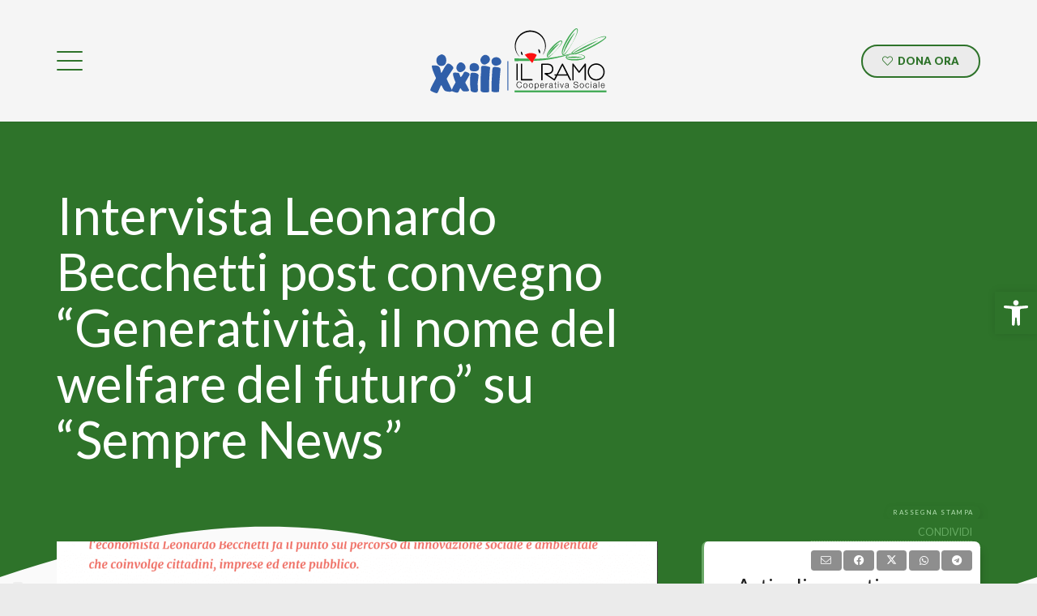

--- FILE ---
content_type: application/javascript; charset=utf-8
request_url: https://cs.iubenda.com/cookie-solution/confs/js/53669924.js
body_size: -212
content:
_iub.csRC = { consApiKey: '7DGij2hTbiKCqK0j75fxBuXWh3ENbkDe', consentDatabasePublicKey: '3AZrSUYz1iRTOOuZUgnkz81aqeWiluKg', showBranding: false, publicId: 'ae5f5c2e-6db6-11ee-8bfc-5ad8d8c564c0', floatingGroup: false };
_iub.csEnabled = true;
_iub.csPurposes = [1,3];
_iub.cpUpd = 1723206117;
_iub.csT = 0.05;
_iub.googleConsentModeV2 = true;
_iub.totalNumberOfProviders = 8;


--- FILE ---
content_type: image/svg+xml
request_url: https://ilramo.it/wp-content/uploads/2023/03/LOGO_il_ramo-w.svg
body_size: 11102
content:
<?xml version="1.0" encoding="UTF-8"?><svg id="Livello_2" xmlns="http://www.w3.org/2000/svg" viewBox="0 0 323.35 118.69"><defs><style>.cls-1{fill:#fff;}</style></defs><g id="Livello_1-2"><path class="cls-1" d="m201.2,45.48c1.47-.61-.18-7.27-2.77-7.37-.74,2.43,1.24,7.99,2.77,7.37Z"/><path class="cls-1" d="m166.48,42.74c-1.28,1.17,1.33,7.13,2.5,6.17,1.38-1.15-1.2-7.35-2.5-6.17Z"/><path class="cls-1" d="m157.05,59.98c8.74-.21,17.51-.22,26.3-.4l.2.2,3.52,3.7,1.87-3.2.49-.87c.71-.02,1.43-.03,2.14-.06,11.54-.41,23.15-1.51,34.49-3.91,13.73-2.87,23.15-5.19,32.97-8.87.23.16.49.25.7.35.38.14.76.25,1.14.32.3.06.61.09.91.11-1.71.15-3.42.36-5.11.68-1.61.3-3.22.7-4.76,1.29-.77.3-1.53.65-2.21,1.14-.66.47-1.36,1.18-1.34,2.14.28,1.75,1.53,3.1,2.96,3.95,1.46.85,3.08,1.29,4.7,1.59,3.26.57,6.56.62,9.83.6,3.29-.06,6.57-.37,9.8-1.04,1.61-.34,3.21-.77,4.75-1.39.76-.32,1.52-.68,2.2-1.17.66-.48,1.37-1.14,1.45-2.08-.06-1.86-1.62-3.07-3.04-3.8-1.49-.74-3.1-1.17-4.72-1.47-3.24-.6-6.54-.71-9.81-.67-.24,0-.49.02-.73.02.68-.11,1.35-.25,2.02-.4,2.99-.72,5.87-1.76,8.71-2.88,5.68-2.27,11.2-4.91,16.67-7.61,5.47-2.72,10.84-5.65,16.05-8.84,2.6-1.6,5.17-3.27,7.63-5.09,1.23-.91,2.44-1.86,3.57-2.9.56-.52,1.11-1.07,1.6-1.68.24-.31.47-.63.65-.99.17-.35.33-.8.14-1.26-.07-.2-.3-.42-.46-.49-.15-.11-.33-.2-.53-.28-.38-.16-.76-.24-1.15-.29-.78-.1-1.56-.08-2.32,0-1.54.14-3.04.47-4.52.85-2.96.78-5.85,1.81-8.69,2.92-5.69,2.23-11.23,4.82-16.7,7.54-5.47,2.71-10.86,5.59-16.11,8.73-2.62,1.58-5.2,3.21-7.69,4.99-1.24.9-2.46,1.82-3.61,2.85-.57.52-1.12,1.05-1.61,1.66-.24.31-.47.63-.64,1-.09.2-.17.46-.17.71-9.93,3.18-19.39,4.98-32.97,7.3-11.25,1.96-22.64,2.62-34.06,2.62l3.85-6.96c-4.54-3.55-11.25-4.36-17.03-2.6-2.07.63-3.43,1.64-5.06,2.24l4.17,4.97c.54.56,1.35,1.37,2.14,2.2-7.51-.16-15.03-.39-22.58-.48l-2.47-.03.02,5.09,2.47-.06Zm109.42-12.59c3.26,0,6.55.19,9.7.98,1.56.38,3.09.97,4.39,1.76.64.4,1.22.87,1.61,1.4.2.26.35.53.43.81.04.15.05.15.09.41l.03.15c-.02-.07-.01,0-.02,0,0,.03,0,.06-.02.08-.05.17-.42.58-1,.89-.56.33-1.26.59-1.96.81-1.43.45-2.97.69-4.51.92-1.54.24-3.11.37-4.67.48-1.59.13-3.11.18-4.72.18-3.21.07-6.41.08-9.42-.24-1.49-.19-2.96-.42-4.17-.99-.6-.29-1.14-.63-1.57-1.08-.22-.21-.42-.49-.58-.72-.05-.06-.1-.16-.16-.28,2,.5,4.04.72,6.08.91,2.45.2,4.9.26,7.36.26,4.9-.09,9.79-.46,14.66-.96.05,0,.09-.04.11-.09.02-.06-.02-.13-.09-.15h-.04c-2.52-.65-4.97-.91-7.41-1.08-2.44-.19-4.85-.19-7.25-.21l-3.6.09c-1.2.09-2.39.07-3.59.18l-6.41.45c.06-.24.28-.59.66-.91.51-.46,1.19-.85,1.88-1.19,1.41-.68,2.94-1.23,4.52-1.62,3.15-.8,6.42-1.13,9.69-1.22Zm55.24-31.16c-.07-.05-.09-.06-.1-.06,0,0,0,0,0,0,0,0,0,0,0,0l.11.08Zm-61.32,28.52c.38-.54.88-1.07,1.4-1.59,1.04-1.03,2.2-2,3.38-2.93,2.38-1.86,4.86-3.63,7.42-5.27,5.12-3.3,10.47-6.25,15.92-9,5.48-2.67,11.05-5.19,16.79-7.22,2.86-1.02,5.79-1.88,8.73-2.53,1.47-.3,2.95-.55,4.38-.62.71-.04,1.43-.01,2.05.1.3.06.62.15.8.25.03.02.07.04.1.05.01,0,.04.02.05.03-.02.04-.03.07-.07.12-.12.2-.3.45-.52.69-.44.49-.96.97-1.51,1.43-1.11.93-2.32,1.79-3.56,2.62-2.48,1.67-5.09,3.17-7.71,4.67-2.61,1.51-5.28,2.93-7.95,4.34-2.66,1.43-5.36,2.8-8.08,4.12-5.43,2.72-10.87,5.4-16.37,7.82-2.75,1.18-5.51,2.35-8.33,3.16-1.4.39-2.82.72-4.19.82-.64.05-1.27.04-1.87-.03,3.61-1.28,7.06-2.9,10.53-4.49,4.02-1.88,7.99-3.86,11.95-5.87,7.87-4.1,15.66-8.37,23.4-12.7.05-.03.08-.09.05-.15-.02-.07-.09-.1-.16-.08h-.02c-4.28,1.44-8.43,3.08-12.46,4.93-4.06,1.8-8.01,3.79-11.96,5.77l-5.86,3.1c-1.92,1.09-3.89,2.09-5.79,3.21l-5.75,3.3c-.76.48-1.53.92-2.3,1.37-.94.34-1.87.65-2.8.96.08-.14.17-.28.27-.42Z"/><path class="cls-1" d="m215.58,53.05c.43.07.79.02,1.06-.05.57-.15,1-.36,1.4-.59.8-.46,1.48-.98,2.15-1.52,1.33-1.07,2.5-2.26,3.7-3.42,2.37-2.34,4.67-4.73,6.89-7.18,2.27-2.41,4.49-4.87,6.61-7.44,1.04-1.3,2.12-2.59,3.03-4.06.45-.73.88-1.5,1.2-2.38.16-.44.29-.91.35-1.45.03-.55.07-1.14-.37-1.92-.28-.46-.9-.79-1.3-.83-.43-.08-.76-.04-1.06,0-.59.09-1.04.25-1.49.43-.89.35-1.67.76-2.43,1.2-1.51.88-2.94,1.83-4.3,2.87-1.34,1.06-2.65,2.13-3.9,3.28-1.22,1.16-2.44,2.38-3.59,3.58-2.24,2.48-4.44,5.03-6.35,7.9-.96,1.43-1.81,2.97-2.51,4.66-.34.85-.63,1.75-.78,2.73-.1,1-.21,2,.41,3.31.26.47.81.8,1.27.89Zm.7-6.15c.72-1.46,1.66-2.83,2.64-4.14,1.99-2.62,4.2-5.08,6.44-7.5,2.23-2.43,4.58-4.76,7.07-6.91,1.25-1.08,2.53-2.12,3.88-3.04.68-.46,1.37-.9,2.11-1.25.36-.17.74-.33,1.12-.41.37-.09.78-.07.94.19.36.62.23,1.5.02,2.26-.22.78-.56,1.53-.94,2.25-.75,1.46-1.67,2.83-2.64,4.16-1.94,2.67-4.1,5.18-6.33,7.61-2.25,2.41-4.6,4.74-7.09,6.91-1.24,1.08-2.52,2.13-3.87,3.06-.68.46-1.37.91-2.1,1.26-.36.18-.74.32-1.12.4-.28.06-.56.05-.75-.08.03,0,.06-.02.07-.05,1.36-2.19,3.03-4.21,4.69-6.21,1.68-1.99,3.42-3.92,5.19-5.82,3.49-3.86,7.12-7.59,10.82-11.25.03-.04.05-.09.02-.14-.03-.06-.1-.09-.16-.06l-.04.02c-2.48,1.19-4.66,2.71-6.71,4.36-2.08,1.63-3.96,3.47-5.77,5.38-1.75,1.96-3.44,4-4.87,6.25-1.43,2.24-2.76,4.61-3.39,7.34h0s0,0,0,0c-.5-1.45.07-3.17.77-4.59Z"/><path class="cls-1" d="m241.31,44.3c.11,1.32.19,2.64,1.32,4.13.43.49,1.26.7,1.75.6.53-.07.89-.25,1.21-.43.63-.37,1.1-.79,1.55-1.22.89-.86,1.64-1.77,2.36-2.71,1.44-1.86,2.68-3.82,3.94-5.76,1.27-1.94,2.44-3.93,3.62-5.91,1.19-1.97,2.34-3.97,3.45-6,2.28-4,4.47-8.06,6.47-12.24.98-2.1,1.97-4.2,2.71-6.46.36-1.13.7-2.28.85-3.52.08-.62.12-1.27.05-1.96-.1-.69-.22-1.46-.97-2.28-.51-.5-1.31-.6-1.79-.52-.5.07-.87.23-1.21.38-.67.32-1.19.7-1.7,1.08-1,.77-1.88,1.6-2.72,2.45-1.67,1.71-3.22,3.49-4.66,5.35-2.88,3.72-5.4,7.67-7.72,11.73-2.23,4.07-4.4,8.2-6.14,12.6-.87,2.2-1.59,4.49-2.07,6.91-.22,1.21-.38,2.47-.33,3.78Zm2.06-3.35c.55-2.22,1.4-4.36,2.32-6.46,1.87-4.2,4.07-8.25,6.32-12.25,2.24-4.02,4.65-7.94,7.3-11.69,1.33-1.87,2.72-3.71,4.23-5.43.76-.86,1.55-1.69,2.41-2.43.43-.37.88-.72,1.37-.98.47-.25,1.06-.45,1.4-.13.69.77.74,2.03.66,3.13-.08,1.13-.33,2.25-.62,3.36-.6,2.21-1.42,4.36-2.31,6.48-1.8,4.23-3.93,8.32-6.17,12.34-2.27,4-4.68,7.93-7.32,11.7-1.32,1.88-2.7,3.73-4.2,5.46-.75.86-1.54,1.7-2.39,2.45-.43.37-.88.72-1.37.97-.47.25-1.07.39-1.38.02-.58-.87-.75-2.06-.75-3.17.01-1.13.21-2.26.48-3.37Z"/><path class="cls-1" d="m243.81,47.57c.06.02.13,0,.16-.08,1.25-3.49,2.89-6.85,4.55-10.18,1.68-3.33,3.45-6.6,5.28-9.85,3.59-6.53,7.39-12.94,11.31-19.28.03-.05.02-.11-.02-.15-.05-.05-.13-.05-.18,0l-.02.02c-2.67,2.72-5.1,5.62-7.25,8.7-2.21,3.04-4.17,6.24-6.03,9.5-.88,1.66-1.77,3.32-2.59,5-.77,1.72-1.6,3.41-2.26,5.18-1.41,3.5-2.55,7.15-3.02,10.98v.02c0,.06.02.11.08.13Z"/><rect class="cls-1" x="154.58" y="113.65" width="168.77" height="3.44"/><path class="cls-1" d="m187.37,95.03c.21-.22.31-.51.31-.92,0-.19-.05-.37-.14-.52-.07-.15-.18-.29-.32-.4-.26-.19-.52-.28-.79-.28h-17.83v-27.26c0-.33-.1-.61-.3-.84h0s-.02-.05-.04-.06c-.22-.25-.53-.38-.89-.38-.33,0-.61.13-.85.38-.23.24-.35.52-.35.85v28.18c0,.27.02.48.06.65.03.12.08.23.14.33.05.1.12.19.2.27.16.14.35.22.57.26.17.03.37.05.61.05h18.73c.41,0,.71-.1.91-.3Z"/><path class="cls-1" d="m159.44,107.33c.44.53.98.97,1.63,1.29.64.32,1.41.48,2.27.48.65,0,1.24-.1,1.77-.32.53-.21.99-.51,1.38-.9.39-.39.71-.87.96-1.42.25-.56.41-1.19.48-1.88h-1.05c-.05.5-.17.97-.35,1.41-.18.44-.43.82-.72,1.15-.3.33-.65.58-1.06.77-.41.18-.88.28-1.39.28-.73,0-1.36-.14-1.88-.43-.53-.28-.96-.66-1.29-1.12-.33-.47-.58-1-.74-1.59-.16-.59-.24-1.2-.24-1.81s.08-1.22.24-1.81c.16-.59.41-1.11.74-1.58.33-.47.76-.84,1.29-1.13.52-.28,1.14-.42,1.88-.42.41,0,.79.06,1.15.18.36.12.7.3,1,.53.3.24.57.52.78.86.21.34.36.72.46,1.16h1.05c-.08-.59-.25-1.11-.52-1.56-.28-.45-.62-.84-1.02-1.15-.41-.31-.86-.54-1.35-.7-.5-.16-1.02-.24-1.54-.24-.86,0-1.62.17-2.27.48-.66.32-1.19.75-1.63,1.29-.43.54-.75,1.17-.97,1.87-.22.7-.32,1.44-.32,2.22s.1,1.52.32,2.23c.22.7.54,1.32.97,1.85Z"/><path class="cls-1" d="m175.99,100.85c-.47-.23-1-.35-1.61-.35s-1.15.12-1.61.35c-.47.23-.86.54-1.18.92-.32.39-.56.85-.73,1.37-.17.52-.25,1.08-.25,1.66s.08,1.14.25,1.66c.17.53.41.98.73,1.37.31.39.71.7,1.18.93.46.22,1,.34,1.61.34s1.14-.11,1.61-.34c.47-.23.86-.54,1.18-.93.32-.39.55-.84.72-1.37.17-.52.25-1.07.25-1.66s-.08-1.14-.25-1.66c-.17-.52-.41-.98-.72-1.37-.32-.38-.71-.69-1.18-.92Zm1,5.22c-.12.42-.29.8-.52,1.12-.24.32-.52.58-.88.79-.34.2-.75.3-1.21.3s-.87-.1-1.22-.3c-.35-.2-.64-.46-.88-.79-.23-.32-.4-.7-.52-1.12-.11-.41-.17-.83-.17-1.26s.06-.86.17-1.27c.12-.41.29-.79.52-1.12.23-.32.52-.59.88-.79.35-.2.75-.3,1.22-.3s.87.1,1.21.3c.35.2.64.47.88.79.23.33.4.7.52,1.12.12.41.18.84.18,1.27s-.06.85-.18,1.26Z"/><path class="cls-1" d="m181.85,107.83c.32.39.71.7,1.17.93.47.22,1,.34,1.61.34s1.14-.11,1.61-.34c.47-.23.86-.54,1.18-.93.32-.39.56-.84.72-1.37.16-.52.24-1.07.24-1.66s-.08-1.14-.24-1.66c-.17-.52-.41-.98-.72-1.37-.32-.38-.71-.69-1.18-.92-.46-.23-1-.35-1.61-.35s-1.14.12-1.61.35c-.47.23-.86.54-1.17.92-.32.39-.56.85-.73,1.37-.16.52-.25,1.08-.25,1.66s.09,1.14.25,1.66c.17.53.41.98.73,1.37Zm.17-4.3c.12-.41.29-.79.52-1.12.24-.32.53-.59.87-.79.35-.2.75-.3,1.22-.3s.86.1,1.22.3c.35.2.63.47.87.79.23.33.4.7.52,1.12.11.41.18.84.18,1.27s-.07.85-.18,1.26c-.12.42-.29.8-.52,1.12-.24.32-.53.58-.87.79-.36.2-.76.3-1.22.3s-.87-.1-1.22-.3c-.35-.2-.64-.46-.87-.79-.23-.32-.41-.7-.52-1.12-.12-.41-.17-.83-.17-1.26s.05-.86.17-1.27Z"/><path class="cls-1" d="m191.52,100.73v11.13h.97v-4.54h.03c.1.29.25.55.44.77.19.22.42.41.66.55.25.15.51.26.8.33.28.08.56.11.86.11.61,0,1.14-.11,1.58-.34.45-.23.82-.54,1.12-.93.3-.4.51-.85.66-1.37.15-.53.22-1.07.22-1.65s-.07-1.12-.22-1.65c-.15-.52-.37-.98-.66-1.37-.3-.4-.67-.7-1.12-.93-.44-.23-.97-.35-1.58-.35-.65,0-1.23.16-1.74.47-.5.3-.87.75-1.1,1.32h-.03v-1.55h-.89Zm1.1,2.75c.09-.42.24-.79.46-1.11.21-.31.5-.57.86-.75.36-.2.81-.29,1.35-.29.46,0,.86.1,1.18.31.33.2.6.47.81.8.21.32.36.7.46,1.11.1.42.14.83.14,1.25s-.04.84-.14,1.26c-.1.41-.25.79-.46,1.11-.21.33-.48.59-.81.8-.32.21-.72.31-1.18.31-.52,0-.95-.1-1.31-.31-.36-.21-.64-.47-.87-.8-.21-.32-.38-.69-.47-1.11-.1-.41-.15-.83-.15-1.26,0-.46.04-.91.13-1.32Z"/><path class="cls-1" d="m208.58,103.39c-.12-.55-.32-1.04-.61-1.46-.29-.43-.65-.78-1.1-1.04-.45-.26-1-.4-1.63-.4s-1.17.12-1.63.37c-.45.25-.83.57-1.12.97-.29.41-.5.87-.64,1.39-.14.51-.21,1.04-.21,1.58,0,.58.07,1.12.21,1.65.14.52.35.98.64,1.37.29.39.67.71,1.12.93.46.22,1,.34,1.63.34,1.01,0,1.79-.25,2.34-.76.55-.5.92-1.22,1.13-2.14h-.97c-.16.63-.43,1.13-.84,1.51-.4.38-.96.57-1.67.57-.46,0-.86-.1-1.19-.3-.33-.2-.6-.45-.81-.76-.22-.31-.38-.65-.48-1.03-.09-.38-.15-.75-.15-1.11h6.12c.03-.57-.03-1.13-.15-1.68Zm-5.97.84c.04-.37.13-.73.26-1.09.13-.35.3-.66.52-.93.22-.27.48-.49.79-.65.31-.16.67-.24,1.06-.24s.74.08,1.05.24c.31.17.57.38.79.65.21.27.38.57.5.92.11.34.18.71.19,1.09h-5.15Z"/><path class="cls-1" d="m211.73,100.73v8.14h.97v-4.33c0-.43.07-.82.22-1.19.15-.36.35-.67.61-.94.27-.27.57-.46.94-.61.36-.14.76-.2,1.2-.18v-1c-.71-.03-1.34.14-1.85.5-.52.36-.91.86-1.15,1.53h-.04v-1.91h-.9Z"/><path class="cls-1" d="m223.03,103.87c-.11.08-.23.14-.38.16-.16.03-.34.06-.55.08-.51.06-1.04.13-1.54.19-.51.07-.97.19-1.38.35-.4.17-.73.42-.97.73-.25.32-.37.76-.37,1.33,0,.42.07.77.21,1.06.13.3.33.55.57.74.24.19.53.34.85.43.33.09.67.14,1.04.14.39,0,.74-.04,1.02-.11.28-.07.53-.18.75-.31.22-.14.43-.31.61-.51.17-.2.35-.43.53-.7h.03c0,.21,0,.4.03.57.03.18.08.33.16.45.08.12.2.22.35.29.15.07.35.1.6.1.13,0,.25,0,.33-.01.1-.01.2-.03.31-.05v-.83c-.09.04-.19.06-.31.06-.39,0-.57-.2-.57-.6v-4.32c0-.54-.09-1-.26-1.33-.18-.34-.41-.61-.68-.8-.28-.19-.59-.32-.95-.39-.35-.06-.69-.1-1.04-.1-.46,0-.89.06-1.27.16-.38.1-.71.27-.99.49-.29.22-.51.5-.67.85-.16.35-.27.76-.29,1.23h.97c.02-.66.23-1.15.61-1.44.4-.3.9-.45,1.51-.45.29,0,.55.02.81.07.25.05.47.14.66.26.19.13.34.3.45.51.1.22.16.5.16.83,0,.22-.03.4-.08.54-.06.14-.14.25-.24.33Zm.32.56v1.29c0,.4-.07.76-.22,1.08-.14.32-.35.58-.6.8-.25.22-.55.39-.89.51-.34.11-.69.17-1.06.17-.23,0-.45-.03-.66-.11-.22-.07-.41-.19-.57-.33-.17-.14-.29-.3-.39-.5-.1-.19-.15-.42-.15-.67,0-.4.12-.71.35-.93.24-.22.53-.38.89-.5.36-.12.75-.2,1.2-.26.44-.05.86-.12,1.27-.2.13-.02.29-.06.47-.11.17-.05.29-.13.35-.26h.03Z"/><path class="cls-1" d="m231.11,101.57v-.84h-1.62v-2.44h-.97v2.44h-1.39v.84h1.39v5.57c-.01.69.12,1.16.37,1.42.26.26.72.38,1.36.38.15,0,.28,0,.44-.02.14,0,.29,0,.43,0v-.84c-.28.03-.56.05-.84.05-.35-.02-.56-.13-.65-.31-.09-.18-.13-.44-.13-.76v-5.49h1.62Z"/><rect class="cls-1" x="234.21" y="100.73" width=".97" height="8.14"/><rect class="cls-1" x="234.21" y="97.61" width=".97" height="1.6"/><polygon class="cls-1" points="241.41 107.88 238.91 100.73 237.83 100.73 240.9 108.87 241.93 108.87 244.91 100.73 243.9 100.73 241.44 107.88 241.41 107.88"/><path class="cls-1" d="m252.31,103.87c-.1.08-.23.14-.39.16-.16.03-.33.06-.54.08-.52.06-1.04.13-1.55.19-.51.07-.97.19-1.37.35-.41.17-.73.42-.98.73-.25.32-.38.76-.38,1.33,0,.42.07.77.21,1.06.14.3.33.55.57.74.25.19.52.34.85.43.33.09.68.14,1.04.14.39,0,.73-.04,1.02-.11.28-.07.54-.18.75-.31.22-.14.42-.31.6-.51.19-.2.36-.43.54-.7h.03c0,.21.02.4.04.57.02.18.07.33.16.45.08.12.2.22.35.29.15.07.35.1.6.1.14,0,.25,0,.33-.01.09-.01.19-.03.3-.05v-.83c-.09.04-.19.06-.31.06-.38,0-.57-.2-.57-.6v-4.32c0-.54-.09-1-.26-1.33-.17-.34-.4-.61-.68-.8-.28-.19-.59-.32-.94-.39-.35-.06-.7-.1-1.04-.1-.46,0-.89.06-1.27.16-.38.1-.72.27-1,.49-.27.22-.5.5-.67.85-.16.35-.26.76-.29,1.23h.97c.02-.66.23-1.15.61-1.44.39-.3.9-.45,1.52-.45.28,0,.56.02.81.07.25.05.47.14.66.26.19.13.34.3.45.51.11.22.16.5.16.83,0,.22-.03.4-.09.54-.05.14-.13.25-.23.33Zm.32.56v1.29c0,.4-.08.76-.22,1.08-.15.32-.35.58-.6.8-.25.22-.54.39-.88.51-.34.11-.7.17-1.06.17-.23,0-.45-.03-.67-.11-.22-.07-.41-.19-.57-.33-.17-.14-.3-.3-.39-.5-.1-.19-.15-.42-.15-.67,0-.4.11-.71.35-.93.23-.22.52-.38.88-.5.36-.12.76-.2,1.2-.26.43-.05.86-.12,1.27-.2.13-.02.29-.06.46-.11.17-.05.29-.13.35-.26h.03Z"/><path class="cls-1" d="m269.35,107.67c-.29.18-.61.31-.95.4-.34.09-.65.13-.94.13-.51,0-.97-.05-1.41-.15-.45-.1-.83-.27-1.15-.5-.32-.23-.58-.54-.77-.93-.18-.39-.27-.88-.26-1.45h-1.04c-.03.69.06,1.29.27,1.78.21.49.52.9.9,1.21.39.32.87.55,1.42.71.55.15,1.16.23,1.81.23s1.2-.06,1.66-.18c.47-.12.85-.28,1.17-.47.31-.2.55-.41.73-.65.19-.24.32-.49.41-.72.1-.24.17-.46.19-.67.03-.22.04-.38.04-.51,0-.46-.07-.85-.22-1.18-.14-.33-.35-.6-.61-.83-.26-.23-.57-.41-.91-.56-.34-.16-.71-.28-1.1-.39l-2.69-.68c-.23-.05-.44-.12-.64-.21-.19-.09-.38-.19-.53-.33-.15-.14-.27-.3-.36-.49-.09-.2-.13-.43-.13-.69,0-.42.07-.77.22-1.06.16-.28.36-.51.61-.69.25-.18.54-.3.88-.38.34-.07.68-.11,1.04-.11.39,0,.77.05,1.12.17.36.1.67.27.94.49.27.22.49.49.66.81.17.32.26.7.29,1.12h1.05c0-.57-.11-1.08-.33-1.51-.23-.44-.52-.81-.89-1.1-.37-.3-.8-.52-1.29-.67-.5-.14-1.02-.22-1.56-.22-.77,0-1.4.12-1.89.35-.5.22-.88.49-1.17.82-.28.33-.47.68-.58,1.05-.1.36-.14.69-.14.96,0,.43.07.81.2,1.11.14.31.32.56.55.78.23.21.5.38.79.5.31.12.62.23.94.31l2.45.62c.25.06.52.14.78.24.27.11.51.23.73.39.22.16.4.35.54.58.14.24.2.51.2.82,0,.42-.09.76-.29,1.05-.19.29-.44.53-.73.71Z"/><path class="cls-1" d="m279.55,100.85c-.46-.23-1-.35-1.61-.35s-1.14.12-1.61.35c-.47.23-.86.54-1.18.92-.32.39-.56.85-.72,1.37-.17.52-.26,1.08-.26,1.66s.09,1.14.26,1.66c.16.53.4.98.72,1.37.32.39.71.7,1.18.93.47.22,1,.34,1.61.34s1.15-.11,1.61-.34c.47-.23.86-.54,1.19-.93.31-.39.55-.84.72-1.37.17-.52.24-1.07.24-1.66s-.07-1.14-.24-1.66c-.17-.52-.4-.98-.72-1.37-.33-.38-.72-.69-1.19-.92Zm1.01,5.22c-.12.42-.3.8-.53,1.12-.22.32-.52.58-.87.79-.35.2-.76.3-1.22.3s-.87-.1-1.22-.3c-.35-.2-.64-.46-.87-.79-.23-.32-.41-.7-.52-1.12-.12-.41-.19-.83-.19-1.26s.07-.86.19-1.27c.11-.41.29-.79.52-1.12.23-.32.52-.59.87-.79.35-.2.75-.3,1.22-.3s.87.1,1.22.3c.34.2.64.47.87.79.23.33.41.7.53,1.12.12.41.18.84.18,1.27s-.06.85-.18,1.26Z"/><path class="cls-1" d="m285.4,107.83c.32.39.71.7,1.19.93.46.22,1,.34,1.61.34.9,0,1.64-.28,2.22-.83.57-.55.93-1.32,1.06-2.31h-.97c-.03.34-.11.65-.24.94-.14.28-.3.53-.51.73-.2.21-.45.37-.71.48-.27.11-.55.17-.85.17-.47,0-.87-.1-1.22-.3-.36-.2-.64-.46-.87-.79-.23-.32-.41-.7-.53-1.12-.12-.41-.18-.83-.18-1.26s.06-.86.18-1.27c.12-.41.3-.79.53-1.12.23-.32.52-.59.87-.79.35-.2.75-.3,1.22-.3.64,0,1.15.17,1.51.52.36.34.6.82.74,1.44h.97c-.11-.94-.46-1.63-1.06-2.1-.59-.46-1.31-.7-2.16-.7-.61,0-1.14.12-1.61.35-.47.23-.87.54-1.19.92-.31.39-.56.85-.72,1.37-.17.52-.25,1.08-.25,1.66s.08,1.14.25,1.66c.16.53.4.98.72,1.37Z"/><rect class="cls-1" x="294.53" y="97.61" width=".97" height="1.6"/><rect class="cls-1" x="294.53" y="100.73" width=".97" height="8.14"/><path class="cls-1" d="m303.81,103.87c-.1.08-.23.14-.38.16-.16.03-.33.06-.54.08-.52.06-1.04.13-1.54.19-.52.07-.97.19-1.37.35-.41.17-.73.42-.98.73-.25.32-.37.76-.37,1.33,0,.42.07.77.21,1.06.14.3.33.55.57.74.24.19.53.34.85.43.33.09.68.14,1.04.14.39,0,.73-.04,1.01-.11.29-.07.53-.18.76-.31.21-.14.42-.31.6-.51.19-.2.36-.43.54-.7h.03c0,.21.02.4.04.57.02.18.07.33.16.45.08.12.2.22.35.29.15.07.35.1.59.1.13,0,.24,0,.34-.01.08-.01.18-.03.3-.05v-.83c-.1.04-.2.06-.31.06-.38,0-.57-.2-.57-.6v-4.32c0-.54-.09-1-.26-1.33-.18-.34-.4-.61-.69-.8-.28-.19-.59-.32-.93-.39-.36-.06-.7-.1-1.05-.1-.46,0-.88.06-1.26.16-.39.1-.73.27-1,.49-.28.22-.5.5-.67.85-.17.35-.26.76-.29,1.23h.97c.03-.66.23-1.15.62-1.44.39-.3.89-.45,1.51-.45.29,0,.56.02.81.07.26.05.47.14.67.26.19.13.34.3.45.51.1.22.15.5.15.83,0,.22-.02.4-.08.54-.06.14-.14.25-.24.33Zm.32.56v1.29c0,.4-.08.76-.22,1.08-.15.32-.35.58-.6.8-.26.22-.54.39-.89.51-.34.11-.69.17-1.07.17-.22,0-.43-.03-.66-.11-.21-.07-.4-.19-.57-.33-.16-.14-.29-.3-.38-.5-.1-.19-.15-.42-.15-.67,0-.4.12-.71.35-.93.23-.22.53-.38.89-.5.36-.12.76-.2,1.19-.26.44-.05.86-.12,1.27-.2.14-.02.29-.06.46-.11.18-.05.3-.13.37-.26h.02Z"/><rect class="cls-1" x="308.75" y="97.61" width=".97" height="11.26"/><path class="cls-1" d="m319.8,103.39c-.13-.55-.32-1.04-.61-1.46-.29-.43-.65-.78-1.11-1.04-.46-.26-1-.4-1.63-.4s-1.17.12-1.63.37c-.46.25-.83.57-1.12.97-.28.41-.5.87-.63,1.39-.15.51-.21,1.04-.21,1.58,0,.58.07,1.12.21,1.65.13.52.35.98.63,1.37.29.39.66.71,1.12.93.46.22,1.01.34,1.63.34,1,0,1.79-.25,2.33-.76.55-.5.93-1.22,1.13-2.14h-.97c-.16.63-.43,1.13-.84,1.51-.39.38-.95.57-1.66.57-.46,0-.86-.1-1.19-.3-.33-.2-.6-.45-.82-.76-.22-.31-.37-.65-.47-1.03-.1-.38-.15-.75-.15-1.11h6.12c.02-.57-.03-1.13-.15-1.68Zm-5.97.84c.04-.37.13-.73.26-1.09.13-.35.3-.66.51-.93.22-.27.48-.49.79-.65.31-.16.66-.24,1.06-.24s.74.08,1.05.24c.3.17.57.38.79.65.21.27.38.57.5.92.12.34.18.71.19,1.09h-5.15Z"/><path class="cls-1" d="m163.33,51.47h.01c.05.05.12.05.17.01.05-.04.06-.13.01-.18-3.34-3.73-5.62-8.39-6.48-13.32-.87-4.92-.36-10.08,1.5-14.72,1.85-4.64,5.02-8.73,9.03-11.69,4-2.97,8.85-4.78,13.82-5.17,4.96-.43,10.04.55,14.48,2.82,4.45,2.26,8.24,5.78,10.83,10.05,2.6,4.26,3.97,9.26,3.91,14.27-.04,4.99-1.5,9.98-4.19,14.2-.03.05-.02.13.03.16.05.04.13.03.18-.02h0c3.13-4.03,4.89-9.09,5.29-14.35.28-5.19-.96-10.59-3.57-15.26-2.56-4.73-6.7-8.54-11.46-11.07-4.78-2.53-10.3-3.68-15.72-3.29-10.88.91-20.89,8.44-24.46,18.63-1.81,5.05-2.13,10.54-1,15.66,1.25,5.09,3.85,9.81,7.59,13.25Z"/><path class="cls-1" d="m158.22,95.02c.16.3.48.45.98.45.34,0,.63-.12.86-.35.22-.23.34-.53.34-.88v-28.59c0-.3-.05-.55-.17-.76,0-.01-.02-.02-.03-.04,0,0,0-.02,0-.03-.17-.31-.49-.46-.97-.46-.36,0-.67.13-.89.37-.21.24-.32.52-.32.85v28.59c0,.31.06.57.17.78,0,.01.02.03.03.04,0,0,0,.02,0,.03Z"/><path class="cls-1" d="m256.01,94.79c.32.48.49.6.62.66l.08.04h.09c.38,0,.71-.13.97-.4.25-.25.38-.54.38-.85q0-.12-.42-.97c-.25-.51-.6-1.21-1.04-2.08-.44-.87-.95-1.89-1.54-3.06l-1.86-3.74c-.67-1.33-1.36-2.69-2.07-4.1l-1.16-2.3-.94-1.85-1.41-2.79-.56-1.11-1.68-3.33-1.24-2.47c-.23-.45-.4-.79-.52-1.03l-.1-.23c-.09-.19-.22-.37-.39-.53-.13-.13-.39-.3-.83-.3-.34,0-.62.14-.82.4-.12.16-.22.31-.27.44l-9.67,18.93h-2.68c-.32,0-.58.07-.8.2-.28.19-.41.5-.41.95,0,.33.12.63.34.85.24.23.53.35.88.35h1.47l-.18.36c-.22.43-.45.89-.71,1.4-.27.52-.53,1.04-.79,1.56-.17.33-.33.65-.49.97l-.29.57c-.25.49-.47.94-.67,1.34-.01.02-.02.04-.03.06-.12-.08-.22-.16-.35-.26-.49-.35-1.05-.75-1.7-1.19-.65-.45-1.34-.92-2.07-1.42l-.3-.2c-.64-.43-1.29-.87-1.96-1.32-.79-.52-1.56-1.04-2.32-1.55-.76-.51-1.49-1-2.19-1.46-.61-.4-1.18-.78-1.69-1.12.73-.03,1.46-.1,2.17-.2.97-.14,1.9-.38,2.77-.7.88-.32,1.7-.74,2.44-1.25.74-.51,1.4-1.15,1.95-1.89.54-.75.96-1.61,1.27-2.57.3-.96.45-2.07.45-3.3,0-1.71-.29-3.2-.87-4.44-.59-1.25-1.39-2.28-2.4-3.07-1.01-.8-2.21-1.39-3.56-1.76-1.33-.37-2.79-.55-4.34-.55h-9.51c-.12,0-.26.01-.41.03-.18.03-.33.08-.47.15-.18.08-.34.21-.46.39-.13.19-.2.42-.2.68v28.43c0,.31.1.59.29.83.21.27.52.4.9.4.35,0,.65-.12.88-.35.22-.23.34-.53.34-.88v-27.28h8.24c.61,0,1.25.02,1.92.05.64.04,1.29.13,1.91.26.82.2,1.57.53,2.24.97.66.45,1.24.99,1.7,1.6.46.62.82,1.32,1.08,2.09.25.77.38,1.59.38,2.43,0,.99-.14,1.89-.43,2.69-.28.81-.7,1.52-1.22,2.12-.53.61-1.18,1.12-1.94,1.53-.77.41-1.62.71-2.6.9h0c-.31.06-.64.1-.99.12-.37.04-.75.06-1.12.07-.38.02-.75.03-1.12.04-.37.01-.71.02-1.03.02h-.09s-.06,0-.11-.01c-.1,0-.14,0-.17,0-.09,0-.14-.01-.2-.01-.15,0-.3-.02-.46-.03-.2-.01-.38-.01-.54-.01-.46,0-.85.05-1.19.16-.47.15-.75.5-.75.98,0,.33.09.58.25.75.09.1.22.21.39.33l2.34,1.55,1.39.93.66.44,2.32,1.56c.49.32.98.65,1.47.98l.97.65,1.9,1.27.48.32,1.87,1.25.3.2c.67.45,1.26.84,1.77,1.18.51.33.91.59,1.21.79.51.33.57.36.71.36.03,0,.06-.02.09-.02.1.02.19.05.29.05.12,0,.24-.04.37-.11.07-.04.14-.09.23-.15.09-.08.17-.14.24-.21.09-.08.14-.15.17-.2l4.22-8.31h18.63s.01.03.02.04c.04.11.13.31.27.6l.12.25c.18.36.38.76.6,1.21.25.51.51,1.04.78,1.57l.07.14c.26.53.53,1.05.8,1.57l.08.17c.31.58.6,1.11.86,1.57.27.47.51.87.72,1.17Zm-21.75-10.65l8.15-16.05c.42.84.84,1.68,1.26,2.51l.57,1.14c.73,1.44,1.45,2.88,2.17,4.32l.87,1.72,1.3,2.59.53,1.05,1.37,2.72h-16.22Z"/><path class="cls-1" d="m283.28,94.96c.16.3.49.45.96.45.35,0,.66-.12.88-.36.22-.22.33-.53.33-.88v-28.56c0-.27-.06-.53-.19-.77-.1-.19-.35-.51-.95-.51-.32,0-.59.09-.79.27-.15.15-.28.28-.38.42l-1.37,1.79-3.87,5.04-.9,1.17-4.02,5.23-10.19-13.31c-.08-.12-.19-.24-.32-.36-.2-.17-.45-.26-.77-.26-.22,0-.42.04-.58.12-.18.11-.3.22-.39.36-.08.14-.13.29-.15.45-.01.13-.02.24-.02.36v28.56c0,.29.07.56.21.79.12.2.38.44.93.44.36,0,.67-.12.89-.35.22-.23.34-.53.34-.88v-25.16c.71.92,1.42,1.84,2.12,2.75l2.02,2.63,2.51,3.28,2.33,3.05c.1.18.2.32.33.42.17.13.41.2.74.2.27,0,.51-.07.71-.23.17-.14.29-.25.38-.37l9.04-11.76v25.18c0,.31.06.57.17.78Z"/><path class="cls-1" d="m315.36,90.83c.95-.95,1.77-2.02,2.44-3.16.67-1.16,1.2-2.41,1.56-3.72.37-1.32.56-2.71.56-4.14s-.19-2.84-.55-4.17c-.36-1.33-.88-2.59-1.55-3.74-.66-1.15-1.48-2.21-2.43-3.16-.94-.94-2-1.76-3.15-2.42-1.15-.67-2.4-1.19-3.72-1.56-1.33-.37-2.73-.56-4.17-.56s-2.83.19-4.16.56c-1.31.36-2.57.88-3.73,1.56-1.16.67-2.22,1.49-3.16,2.44-.95.95-1.77,2.02-2.43,3.15-.67,1.13-1.19,2.39-1.57,3.73-.37,1.33-.55,2.74-.55,4.17s.19,2.8.56,4.11c.38,1.34.92,2.59,1.59,3.72.68,1.16,1.51,2.22,2.45,3.16.93.94,2,1.77,3.16,2.46,1.15.68,2.4,1.22,3.72,1.6,1.34.37,2.73.56,4.13.56s2.8-.19,4.13-.56c1.32-.38,2.57-.91,3.72-1.58,1.15-.68,2.21-1.5,3.15-2.44Zm-7.49,1.72c-1.12.31-2.3.47-3.52.47s-2.39-.16-3.49-.47c-1.11-.32-2.17-.77-3.16-1.35-.97-.57-1.88-1.28-2.68-2.08-.8-.8-1.5-1.7-2.09-2.68-.58-.98-1.03-2.04-1.34-3.15-.31-1.11-.47-2.29-.47-3.48s.16-2.39.48-3.51c.32-1.13.76-2.2,1.33-3.17.58-.99,1.27-1.89,2.07-2.68.8-.8,1.71-1.5,2.68-2.09.98-.58,2.01-1.02,3.16-1.35,1.13-.31,2.32-.47,3.53-.47s2.42.16,3.55.47c1.14.31,2.2.76,3.17,1.32.96.56,1.85,1.25,2.65,2.07.79.79,1.46,1.67,2.05,2.68.56.98,1,2.05,1.3,3.17.31,1.16.46,2.32.46,3.56s-.16,2.4-.47,3.51c-.3,1.12-.75,2.18-1.32,3.16-.57.97-1.26,1.87-2.06,2.67-.79.8-1.69,1.5-2.66,2.07-.98.57-2.04,1.01-3.16,1.33Z"/><path class="cls-1" d="m70.24,88.35c2.13-3.74,3.25-5.12-1.04-7.34-1.08-.57-3.33-1.63-4.74-1.7-2.13-.12-2.7,1.32-3.49,2.72-1.04,1.85-3.56,6.54-5.03,7.17-1.04-.62-1.93-4.18-2.53-5.64-.6-1.43-.57-1.68-2.09-2.09-1.57-.43-6.29-.62-7.86-.38-1.41.22-1.76.8-1.76,2.34.01,2.17.84,4.73,1.41,6.66,2.94,9.92,4.4,7.08,1.75,11.55-1.75,2.93-4.4,7.13-5.19,11.06l-8.87-18.5c-.46-1.06-.94-1.6-.37-2.77l3.88-6.22c1.82-2.73,3.62-5.42,5.49-8.17,2.67-3.95,3.99-4.69.22-8.66-1.36-1.43-5.81-5.5-8.83-3.33-4.87,3.52-9.33,15.7-11.06,16.33-.68-.67-.88-2.44-1.06-3.41-1.28-6.9-2.08-9.81-10.92-10.18-5.51-.23-5.56.14-5.11,3.07.94,6.03,4.34,12.97,6.73,18.51.59,1.37.9,1.55.13,2.94-2.15,3.89-8.89,16.16-9.79,19.65-.39,1.54.38,2.01,1.26,2.63,2.25,1.57,6.17,2.97,8.85,3.76,2.24.66,2.64.66,4.48-3.17.9-1.86,1.72-3.87,2.55-5.85.59-1.41,1.8-4.9,3.18-5.33,1.45,2.72,4.15,8.7,6.22,10.11,2.61,1.74,11.18,2.92,13.03.53.89.98,8.29,3.58,10.45,2.98,2.08-.59,3.33-6.25,5.02-8.23,1.6.73,2.12,5.28,6.44,5.89,1.79.25,4.35.17,6.15-.05,1.82-.23,3.74-.45,3.35-2.46-.28-1.44-5.12-10-6.43-12.28-.97-1.67.21-2.96,1.05-4.29,1.58-2.55,3.02-5.17,4.54-7.85Z"/><path class="cls-1" d="m107.85,70.32c-3.17-.98-11-3.07-13.88-.9-1.45,1.09-.64,5.03-.71,7.29-.08,2.62-.33,5.27-.53,7.83-.88,11-.31,14.54-.3,24.32,0,3.54-.73,5.79,1.25,6.95,3.33,1.97,10.51,2.03,14.08.42.21-2.73.02-5.66,0-8.41-.11-9.92.89-22,1.54-31.94.25-3.79,1.57-4.61-1.46-5.55Z"/><path class="cls-1" d="m115.36,71.26c-1.95,1.39-1.93,10.43-2.09,13.42-.26,4.93-.72,10.01-.82,14.92-.05,2.59.04,5.18.04,7.78-.02,2.48-.34,5.58-.21,7.91,1.83.72,3.98,1.57,6.41,1.65,1.32.03,6.19-.26,7.1-.78.73-.4.52-2,.52-3.53.12-11.98,1.09-21.17,2.07-33,.13-1.63.92-6.04-.08-6.89-1.72-1.48-10.55-3.19-12.95-1.49Z"/><path class="cls-1" d="m76.69,81.16c-2.45.44-2.65,1.05-3.06,3.45-.66,3.79-.49,8.52-.63,12.5-.15,4.39.12,7.54.66,11.79.17,1.33.22,4.87.82,5.71,1.51,2.1,7.35,3.14,10.35,2.21,1.86-.57,2.43-1.61,2.51-3.96.17-4.25-.6-8.57-.45-12.62.15-3.78,1.16-7.59,1.46-11.55.18-2.45.43-3.69-1.09-5.13-2.15-2.04-7.92-2.88-10.57-2.39Z"/><path class="cls-1" d="m20.13,68.83c10.99.28,10.76-13.14,6.83-18.09-.74-.93-4.32-3.49-6.42-3.12-2.46.43-5.2,2.35-6.45,3.51-5.25,4.92-3.71,17.47,6.03,17.7Z"/><path class="cls-1" d="m101.7,65.8c9.06-3.27,9.52-11.61,4.41-15.41-1.61-1.18-4.18-2.49-6.78-1.74-3.32.96-8.12,5.62-7.31,10.36.81,4.65,4.32,8.73,9.68,6.79Z"/><path class="cls-1" d="m57.52,79.63c3.49-1.33,8.24-4.9,6.94-10.06-1.1-4.31-6.07-8.18-9.85-7.24-1.17.3-2.12.96-2.79,1.5-1.73,1.38-4.51,5.71-3.94,9.26.75,4.58,4.27,8.58,9.64,6.53Z"/><path class="cls-1" d="m119.88,52.83c-11.73,1.41-9.2,17.56,2.81,15.24,13.18-2.54,6.87-16.4-2.81-15.24Z"/><path class="cls-1" d="m78.08,63.77c-4.76.99-6.46,4.47-5.69,10.09.34,2.42,1.44,3.73,3.67,4.29,3.32.82,10.52,1.25,12.67-2.61,2.91-5.14-1.67-13.6-10.66-11.76Z"/><rect class="cls-1" x="140.6" y="60.03" width="1.72" height="53.62"/></g></svg>

--- FILE ---
content_type: image/svg+xml
request_url: https://ilramo.it/wp-content/uploads/2023/03/LOGO_il_ramo.svg
body_size: 14015
content:
<?xml version="1.0" encoding="UTF-8"?><svg id="Livello_2" xmlns="http://www.w3.org/2000/svg" viewBox="0 0 323.35 118.69"><defs><style>.cls-1{fill:none;}.cls-2{fill:#fd0f10;}.cls-3{fill:#030305;}.cls-4{fill:#305fa9;}.cls-5{fill:#41aa54;}</style></defs><g id="Livello_1-2"><path class="cls-1" d="m222.98,104.68c-.18.05-.34.08-.47.11-.41.08-.83.14-1.27.2-.44.06-.84.14-1.2.26-.36.12-.66.28-.89.5-.23.21-.35.52-.35.93,0,.25.05.47.15.67.1.2.22.36.39.5.16.14.35.25.57.33.21.08.44.11.66.11.37,0,.72-.06,1.06-.17.34-.12.64-.28.89-.51.25-.21.46-.48.6-.8.15-.32.22-.68.22-1.08v-1.29h-.03c-.06.12-.18.2-.35.26Z"/><path class="cls-1" d="m193.11,107.17c.23.33.51.59.87.8.35.21.79.31,1.31.31.46,0,.86-.1,1.18-.31.33-.21.6-.47.81-.8.21-.32.36-.69.46-1.11.1-.41.14-.83.14-1.26s-.04-.84-.14-1.25c-.1-.41-.25-.79-.46-1.11-.21-.33-.48-.6-.81-.8-.32-.21-.72-.31-1.18-.31-.54,0-.99.09-1.35.29-.36.18-.64.44-.86.75-.21.32-.37.69-.46,1.11-.09.42-.13.86-.13,1.32,0,.42.05.84.15,1.26.09.41.26.79.47,1.11Z"/><path class="cls-1" d="m303.75,104.68c-.18.05-.32.08-.46.11-.41.08-.83.14-1.27.2-.43.06-.83.14-1.19.26-.36.12-.66.28-.89.5-.23.21-.35.52-.35.93,0,.25.05.47.15.67.1.2.23.36.38.5.17.14.36.25.57.33.23.08.44.11.66.11.37,0,.73-.06,1.07-.17.34-.12.63-.28.89-.51.25-.21.45-.48.6-.8.15-.32.22-.68.22-1.08v-1.29h-.02c-.07.12-.19.2-.37.26Z"/><path class="cls-1" d="m207.08,102.23c-.22-.27-.48-.49-.79-.65-.31-.16-.65-.24-1.05-.24s-.75.08-1.06.24c-.31.17-.56.38-.79.65-.21.27-.39.58-.52.93-.13.35-.21.72-.26,1.09h5.15c-.01-.38-.08-.74-.19-1.09-.12-.35-.29-.66-.5-.92Z"/><path class="cls-1" d="m215.51,51.5h0c.63-2.74,1.96-5.12,3.39-7.35,1.43-2.25,3.12-4.29,4.87-6.25,1.81-1.91,3.69-3.75,5.77-5.38,2.06-1.65,4.24-3.17,6.71-4.36l.04-.02c.06-.03.13,0,.16.06.02.05.01.1-.02.14-3.7,3.66-7.33,7.4-10.82,11.25-1.77,1.9-3.52,3.83-5.19,5.82-1.66,1.99-3.33,4.01-4.69,6.21-.02.03-.04.05-.07.05.19.13.47.14.75.08.38-.07.76-.22,1.12-.4.73-.35,1.42-.8,2.1-1.26,1.35-.94,2.63-1.98,3.87-3.06,2.49-2.17,4.84-4.5,7.09-6.91,2.23-2.43,4.39-4.94,6.33-7.61.97-1.33,1.89-2.71,2.64-4.16.37-.73.71-1.48.94-2.25.21-.75.34-1.64-.02-2.26-.17-.25-.57-.27-.94-.19-.38.08-.76.24-1.12.41-.73.35-1.43.79-2.11,1.25-1.35.92-2.64,1.96-3.88,3.04-2.49,2.16-4.83,4.49-7.07,6.91-2.24,2.42-4.46,4.88-6.44,7.5-.98,1.32-1.92,2.68-2.64,4.14-.7,1.42-1.27,3.14-.77,4.59,0,0,0,0,0,0Z"/><path class="cls-1" d="m280.03,102.42c-.22-.32-.52-.59-.87-.79-.35-.2-.76-.3-1.22-.3s-.87.1-1.22.3c-.35.2-.64.47-.87.79-.23.33-.41.7-.52,1.12-.12.41-.19.84-.19,1.27s.07.85.19,1.26c.11.42.29.8.52,1.12.23.32.52.58.87.79.35.2.75.3,1.22.3s.87-.1,1.22-.3c.34-.2.64-.46.87-.79.23-.32.41-.7.53-1.12.12-.41.18-.83.18-1.26s-.06-.86-.18-1.27c-.12-.41-.3-.79-.53-1.12Z"/><path class="cls-1" d="m318.3,102.23c-.22-.27-.49-.49-.79-.65-.31-.16-.66-.24-1.05-.24s-.75.08-1.06.24c-.31.17-.57.38-.79.65-.22.27-.39.58-.51.93-.13.35-.21.72-.26,1.09h5.15c0-.38-.07-.74-.19-1.09-.12-.35-.29-.66-.5-.92Z"/><path class="cls-1" d="m321.61,16.16s.02.01.1.06l-.11-.08s0,0,0,0c0,0,.01,0,0,0Z"/><path class="cls-1" d="m252.25,104.68c-.18.05-.33.08-.46.11-.41.08-.84.14-1.27.2-.44.06-.84.14-1.2.26-.36.12-.65.28-.88.5-.23.21-.35.52-.35.93,0,.25.05.47.15.67.09.2.23.36.39.5.16.14.35.25.57.33.22.08.44.11.67.11.37,0,.72-.06,1.06-.17.34-.12.63-.28.88-.51.25-.21.46-.48.6-.8.15-.32.22-.68.22-1.08v-1.29h-.03c-.06.12-.19.2-.35.26Z"/><path class="cls-1" d="m252.26,50.22c-.69.35-1.37.74-1.88,1.19-.38.32-.6.67-.66.91l6.41-.45c1.2-.11,2.39-.1,3.59-.18l3.6-.09c2.4.02,4.81.02,7.25.21,2.44.17,4.89.43,7.41,1.07h.04c.06.03.1.09.09.16-.01.05-.06.09-.11.09-4.87.5-9.76.88-14.66.96-2.45,0-4.91-.07-7.36-.26-2.04-.19-4.08-.4-6.08-.91.06.11.11.22.16.28.15.24.36.51.58.72.43.45.97.79,1.57,1.08,1.22.57,2.68.8,4.17.99,3.01.32,6.21.31,9.42.24,1.61,0,3.13-.05,4.72-.18,1.56-.11,3.14-.23,4.67-.48,1.54-.22,3.08-.47,4.51-.92.71-.22,1.4-.48,1.96-.81.58-.31.95-.72,1-.89.02-.02.02-.05.02-.08,0,0,0-.07.02,0l-.03-.15c-.04-.26-.05-.26-.09-.41-.09-.27-.24-.54-.43-.81-.39-.53-.97-1-1.61-1.4-1.3-.79-2.82-1.38-4.39-1.76-3.15-.79-6.44-.98-9.7-.98-3.26.09-6.53.43-9.69,1.22-1.57.39-3.11.94-4.52,1.62Z"/><path class="cls-1" d="m316.19,73.14c-.59-1.01-1.26-1.89-2.05-2.68-.81-.82-1.7-1.51-2.65-2.07-.96-.56-2.03-1.01-3.17-1.32-1.13-.31-2.33-.47-3.55-.47s-2.4.16-3.53.47c-1.15.33-2.18.77-3.16,1.35-.97.58-1.88,1.28-2.68,2.09-.8.79-1.49,1.69-2.07,2.68-.56.97-1.01,2.04-1.33,3.17-.32,1.12-.48,2.31-.48,3.51s.16,2.37.47,3.48c.31,1.11.77,2.17,1.34,3.15.59.98,1.29,1.89,2.09,2.68.8.81,1.71,1.51,2.68,2.08.98.58,2.05,1.03,3.16,1.35,1.1.31,2.28.47,3.49.47s2.39-.16,3.52-.47c1.12-.32,2.18-.76,3.16-1.33.97-.57,1.87-1.26,2.66-2.07.8-.81,1.5-1.71,2.06-2.67.57-.98,1.02-2.04,1.32-3.16.31-1.11.47-2.3.47-3.51s-.15-2.4-.46-3.56c-.3-1.12-.74-2.19-1.3-3.17Z"/><path class="cls-1" d="m182.54,107.19c.24.32.53.58.87.79.35.2.75.3,1.22.3s.86-.1,1.22-.3c.35-.2.63-.46.87-.79.23-.32.4-.7.52-1.12.11-.41.18-.83.18-1.26s-.07-.86-.18-1.27c-.12-.41-.29-.79-.52-1.12-.24-.32-.53-.59-.87-.79-.36-.2-.76-.3-1.22-.3s-.87.1-1.22.3c-.35.2-.64.47-.87.79-.23.33-.41.7-.52,1.12-.12.41-.17.84-.17,1.27s.05.85.17,1.26c.12.42.29.8.52,1.12Z"/><path class="cls-1" d="m265.21,42.84l5.75-3.3c1.91-1.12,3.87-2.12,5.79-3.21l5.86-3.1c3.95-1.99,7.9-3.97,11.96-5.77,4.03-1.85,8.18-3.49,12.46-4.92h.02c.07-.03.14,0,.16.07.02.06,0,.12-.05.15-7.74,4.33-15.53,8.6-23.4,12.7-3.96,2.01-7.94,3.99-11.95,5.87-3.47,1.59-6.92,3.21-10.53,4.49.6.07,1.23.08,1.87.03,1.37-.1,2.79-.43,4.19-.82,2.81-.8,5.57-1.98,8.33-3.16,5.49-2.42,10.94-5.1,16.37-7.82,2.72-1.32,5.42-2.69,8.08-4.12,2.67-1.41,5.34-2.83,7.95-4.34,2.61-1.5,5.23-3,7.71-4.67,1.24-.83,2.45-1.7,3.56-2.62.55-.46,1.08-.95,1.51-1.43.21-.24.4-.49.52-.69.03-.05.05-.09.07-.12-.02-.01-.04-.03-.05-.03-.04-.01-.07-.03-.1-.05-.18-.09-.5-.19-.8-.25-.62-.12-1.34-.14-2.05-.1-1.44.06-2.92.31-4.38.62-2.93.65-5.86,1.5-8.73,2.53-5.74,2.03-11.31,4.55-16.79,7.22-5.45,2.75-10.8,5.7-15.92,9-2.56,1.65-5.04,3.42-7.42,5.27-1.18.94-2.34,1.91-3.38,2.93-.52.51-1.02,1.05-1.4,1.59-.1.14-.19.29-.27.42.93-.31,1.86-.63,2.8-.96.77-.45,1.54-.9,2.3-1.37Z"/><path class="cls-1" d="m176.47,102.42c-.24-.32-.52-.59-.88-.79-.34-.2-.75-.3-1.21-.3s-.87.1-1.22.3c-.35.2-.64.47-.88.79-.23.33-.4.7-.52,1.12-.11.41-.17.84-.17,1.27s.06.85.17,1.26c.12.42.29.8.52,1.12.23.32.52.58.88.79.35.2.75.3,1.22.3s.87-.1,1.21-.3c.35-.2.64-.46.88-.79.23-.32.4-.7.52-1.12.12-.41.18-.83.18-1.26s-.06-.86-.18-1.27c-.12-.41-.29-.79-.52-1.12Z"/><path class="cls-1" d="m245.02,47.46c.49-.25.94-.6,1.37-.97.86-.75,1.64-1.59,2.39-2.45,1.5-1.74,2.88-3.59,4.2-5.46,2.64-3.77,5.05-7.69,7.32-11.7,2.24-4.02,4.36-8.11,6.17-12.34.89-2.12,1.72-4.27,2.31-6.48.29-1.11.54-2.23.62-3.36.08-1.09.03-2.35-.66-3.13-.34-.32-.93-.12-1.4.13-.49.26-.94.61-1.37.98-.86.74-1.65,1.57-2.41,2.43-1.51,1.72-2.9,3.56-4.23,5.43-2.65,3.75-5.06,7.67-7.3,11.69-2.25,4.01-4.46,8.06-6.32,12.25-.92,2.1-1.77,4.24-2.32,6.46-.27,1.11-.47,2.24-.48,3.37,0,1.11.16,2.3.75,3.17.31.37.9.23,1.38-.02Zm-1.29-.04c.47-3.83,1.62-7.49,3.02-10.98.66-1.77,1.49-3.46,2.26-5.18.83-1.69,1.71-3.35,2.59-5,1.86-3.26,3.82-6.46,6.03-9.5,2.15-3.07,4.58-5.97,7.25-8.7l.02-.02s.13-.05.18,0c.04.04.05.11.02.15-3.92,6.34-7.73,12.75-11.31,19.28-1.83,3.24-3.6,6.52-5.28,9.85-1.66,3.33-3.3,6.69-4.55,10.18-.02.07-.1.1-.16.08-.06-.02-.09-.08-.08-.13v-.02Z"/><path class="cls-2" d="m178.36,46.04c-2.07.63-3.43,1.64-5.06,2.24l4.17,4.97c.54.56,1.35,1.37,2.14,2.2.92.96,1.81,1.94,2.21,2.6l1.53,1.52.2.2,3.52,3.7,1.87-3.2.49-.87.42-.75,1.69-3.06,3.85-6.96c-4.54-3.55-11.25-4.36-17.03-2.6Z"/><path class="cls-3" d="m201.2,45.48c1.47-.61-.18-7.27-2.77-7.37-.74,2.43,1.24,7.99,2.77,7.37Z"/><path class="cls-3" d="m166.48,42.74c-1.28,1.16,1.33,7.13,2.5,6.17,1.38-1.15-1.2-7.35-2.5-6.17Z"/><path class="cls-5" d="m157.05,59.98c8.74-.21,17.51-.22,26.3-.4l-1.53-1.52c-.41-.66-1.3-1.64-2.21-2.6-7.51-.16-15.03-.39-22.58-.48l-2.47-.03.02,5.09,2.47-.06Z"/><path class="cls-5" d="m226.06,55.44c13.73-2.87,23.15-5.19,32.97-8.87.23.16.49.25.7.35.38.14.76.25,1.14.32.3.06.61.09.91.11-1.71.15-3.42.36-5.11.68-1.61.3-3.22.7-4.76,1.29-.77.3-1.53.65-2.21,1.14-.66.47-1.36,1.18-1.34,2.14.28,1.75,1.53,3.1,2.96,3.95,1.46.85,3.08,1.29,4.7,1.59,3.26.57,6.56.62,9.83.6,3.29-.06,6.57-.37,9.8-1.04,1.61-.34,3.21-.77,4.75-1.39.76-.32,1.52-.68,2.2-1.17.66-.48,1.37-1.14,1.45-2.08-.06-1.86-1.62-3.07-3.04-3.8-1.49-.74-3.1-1.17-4.72-1.47-3.24-.6-6.54-.71-9.81-.66-.24,0-.49.02-.73.02.68-.11,1.35-.25,2.02-.4,2.99-.72,5.87-1.76,8.71-2.88,5.68-2.27,11.2-4.91,16.67-7.61,5.47-2.72,10.84-5.65,16.05-8.84,2.6-1.6,5.17-3.27,7.63-5.09,1.23-.91,2.44-1.86,3.57-2.9.56-.52,1.11-1.07,1.6-1.68.24-.31.47-.63.65-.99.17-.35.33-.8.14-1.26-.07-.2-.3-.42-.46-.49-.15-.11-.33-.2-.53-.28-.38-.16-.76-.24-1.15-.29-.78-.1-1.56-.08-2.32,0-1.54.14-3.04.47-4.52.85-2.96.78-5.85,1.81-8.69,2.92-5.69,2.23-11.23,4.82-16.7,7.54-5.47,2.71-10.86,5.59-16.11,8.73-2.62,1.58-5.2,3.21-7.69,4.99-1.24.9-2.46,1.82-3.61,2.85-.57.52-1.12,1.05-1.61,1.66-.24.31-.47.63-.64,1-.09.2-.17.46-.17.71-9.93,3.18-19.39,4.98-32.97,7.3-11.25,1.96-22.64,2.62-34.06,2.62l-1.69,3.06-.42.75c.71-.02,1.43-.03,2.14-.06,11.54-.41,23.15-1.51,34.49-3.91Zm40.41-8.05c3.26,0,6.55.19,9.7.98,1.56.38,3.09.97,4.39,1.76.64.4,1.22.87,1.61,1.4.2.26.35.53.43.81.04.15.05.15.09.41l.03.15c-.02-.07-.01,0-.02,0,0,.03,0,.06-.02.08-.05.17-.42.58-1,.89-.56.33-1.26.59-1.96.81-1.43.45-2.97.69-4.51.92-1.54.24-3.11.37-4.67.48-1.59.13-3.11.18-4.72.18-3.21.07-6.41.08-9.42-.24-1.49-.19-2.96-.42-4.17-.99-.6-.29-1.14-.63-1.57-1.08-.22-.21-.42-.49-.58-.72-.05-.06-.1-.16-.16-.28,2,.5,4.04.72,6.08.91,2.45.2,4.9.26,7.36.26,4.9-.09,9.79-.46,14.66-.96.05,0,.09-.04.11-.09.02-.06-.02-.13-.09-.15h-.04c-2.52-.65-4.97-.91-7.41-1.08-2.44-.19-4.85-.19-7.25-.21l-3.6.09c-1.2.09-2.39.07-3.59.18l-6.41.45c.06-.24.28-.59.66-.91.51-.46,1.19-.85,1.88-1.19,1.41-.68,2.94-1.23,4.52-1.62,3.15-.8,6.42-1.13,9.69-1.22Zm55.24-31.16c-.07-.05-.09-.06-.1-.06,0,0,0,0,0,0,0,0,0,0,0,0l.11.08Zm-61.32,28.52c.38-.54.88-1.07,1.4-1.59,1.04-1.03,2.2-2,3.38-2.93,2.38-1.86,4.86-3.63,7.42-5.27,5.12-3.3,10.47-6.25,15.92-9,5.48-2.67,11.05-5.19,16.79-7.22,2.86-1.02,5.79-1.88,8.73-2.53,1.47-.3,2.95-.55,4.38-.62.71-.04,1.43-.01,2.05.1.3.06.62.15.8.25.03.02.07.04.1.05.01,0,.04.02.05.03-.02.04-.03.07-.07.12-.12.2-.3.45-.52.69-.44.49-.96.97-1.51,1.43-1.11.93-2.32,1.79-3.56,2.62-2.48,1.67-5.09,3.17-7.71,4.67-2.61,1.51-5.28,2.93-7.95,4.34-2.66,1.43-5.36,2.8-8.08,4.12-5.43,2.72-10.87,5.4-16.37,7.82-2.75,1.18-5.51,2.35-8.33,3.16-1.4.39-2.82.72-4.19.82-.64.05-1.27.04-1.87-.03,3.61-1.28,7.06-2.9,10.53-4.49,4.02-1.88,7.99-3.86,11.95-5.87,7.87-4.1,15.66-8.37,23.4-12.7.05-.03.08-.09.05-.15-.02-.07-.09-.1-.16-.08h-.02c-4.28,1.44-8.43,3.08-12.46,4.93-4.06,1.8-8.01,3.79-11.96,5.77l-5.86,3.1c-1.92,1.09-3.89,2.09-5.79,3.21l-5.75,3.3c-.76.48-1.53.92-2.3,1.37-.94.33-1.87.65-2.8.96.08-.14.17-.28.27-.42Z"/><path class="cls-5" d="m215.58,53.05c.43.07.79.02,1.06-.05.57-.15,1-.36,1.4-.59.8-.46,1.48-.98,2.15-1.52,1.33-1.07,2.5-2.26,3.7-3.42,2.37-2.34,4.67-4.73,6.89-7.18,2.27-2.41,4.49-4.87,6.61-7.44,1.04-1.3,2.12-2.59,3.03-4.06.45-.73.88-1.5,1.2-2.38.16-.44.29-.91.35-1.45.03-.55.07-1.14-.37-1.92-.28-.46-.9-.79-1.3-.83-.43-.08-.76-.04-1.06,0-.59.09-1.04.25-1.49.43-.89.35-1.67.76-2.43,1.2-1.51.88-2.94,1.83-4.3,2.87-1.34,1.06-2.65,2.13-3.9,3.28-1.22,1.16-2.44,2.38-3.59,3.58-2.24,2.48-4.44,5.03-6.35,7.9-.96,1.43-1.81,2.97-2.51,4.66-.34.85-.63,1.75-.78,2.73-.1,1-.21,2,.41,3.31.26.47.81.8,1.27.89Zm.7-6.15c.72-1.46,1.66-2.83,2.64-4.14,1.99-2.62,4.2-5.08,6.44-7.5,2.23-2.43,4.58-4.76,7.07-6.91,1.25-1.08,2.53-2.12,3.88-3.04.68-.46,1.37-.9,2.11-1.25.36-.17.74-.33,1.12-.41.37-.09.78-.07.94.19.36.62.23,1.5.02,2.26-.22.78-.56,1.53-.94,2.25-.75,1.46-1.67,2.83-2.64,4.16-1.94,2.67-4.1,5.18-6.33,7.61-2.25,2.41-4.6,4.74-7.09,6.91-1.24,1.08-2.52,2.13-3.87,3.06-.68.46-1.37.91-2.1,1.26-.36.18-.74.32-1.12.4-.28.06-.56.05-.75-.08.03,0,.06-.02.07-.05,1.36-2.19,3.03-4.21,4.69-6.21,1.68-1.99,3.42-3.92,5.19-5.82,3.49-3.86,7.12-7.59,10.82-11.25.03-.04.05-.09.02-.14-.03-.06-.1-.09-.16-.06l-.04.02c-2.48,1.19-4.66,2.71-6.71,4.36-2.08,1.63-3.96,3.47-5.77,5.38-1.75,1.96-3.44,4-4.87,6.25-1.43,2.24-2.76,4.61-3.39,7.34h0s0,0,0,0c-.5-1.45.07-3.17.77-4.59Z"/><path class="cls-5" d="m241.31,44.3c.11,1.32.19,2.64,1.32,4.13.43.49,1.26.7,1.75.6.53-.07.89-.25,1.21-.43.63-.37,1.1-.79,1.55-1.22.89-.86,1.64-1.77,2.36-2.71,1.44-1.86,2.68-3.82,3.94-5.76,1.27-1.94,2.44-3.93,3.62-5.91,1.19-1.97,2.34-3.97,3.45-6,2.28-4,4.47-8.06,6.47-12.24.98-2.1,1.97-4.2,2.71-6.46.36-1.13.7-2.28.85-3.52.08-.62.12-1.27.05-1.96-.1-.69-.22-1.46-.97-2.28-.51-.5-1.31-.6-1.79-.52-.5.07-.87.23-1.21.38-.67.32-1.19.7-1.7,1.08-1,.77-1.88,1.6-2.72,2.45-1.67,1.71-3.22,3.49-4.66,5.35-2.88,3.72-5.4,7.67-7.72,11.73-2.23,4.07-4.4,8.2-6.14,12.6-.87,2.2-1.59,4.49-2.07,6.91-.22,1.21-.38,2.47-.33,3.78Zm2.06-3.35c.55-2.22,1.4-4.36,2.32-6.46,1.87-4.2,4.07-8.25,6.32-12.25,2.24-4.02,4.65-7.94,7.3-11.69,1.33-1.87,2.72-3.71,4.23-5.43.76-.86,1.55-1.69,2.41-2.43.43-.37.88-.72,1.37-.98.47-.25,1.06-.45,1.4-.13.69.77.74,2.03.66,3.13-.08,1.13-.33,2.25-.62,3.36-.6,2.21-1.42,4.36-2.31,6.48-1.8,4.23-3.93,8.32-6.17,12.34-2.27,4-4.68,7.93-7.32,11.7-1.32,1.88-2.7,3.73-4.2,5.46-.75.86-1.54,1.7-2.39,2.45-.43.37-.88.72-1.37.97-.47.25-1.07.39-1.38.02-.58-.87-.75-2.06-.75-3.17.01-1.13.21-2.26.48-3.37Z"/><path class="cls-5" d="m243.81,47.57c.06.02.13,0,.16-.08,1.25-3.49,2.89-6.85,4.55-10.18,1.68-3.33,3.45-6.6,5.28-9.85,3.59-6.53,7.39-12.94,11.31-19.28.03-.05.02-.11-.02-.15-.05-.05-.13-.05-.18,0l-.02.02c-2.67,2.72-5.1,5.62-7.25,8.7-2.21,3.04-4.17,6.24-6.03,9.5-.88,1.66-1.77,3.32-2.59,5-.77,1.72-1.6,3.41-2.26,5.18-1.41,3.5-2.55,7.15-3.02,10.98v.02c0,.06.02.11.08.13Z"/><rect class="cls-5" x="154.58" y="113.65" width="168.77" height="3.44"/><path d="m168.28,64.8h0s-.02-.05-.04-.06c-.22-.25-.53-.38-.89-.38-.33,0-.61.13-.85.38-.23.24-.35.52-.35.85v28.18c0,.27.02.48.06.65.03.12.08.23.14.33.05.1.12.19.2.27.16.14.35.22.57.26.17.03.37.05.61.05h18.73c.41,0,.71-.1.91-.3.21-.22.31-.51.31-.92,0-.19-.05-.37-.14-.52-.07-.15-.18-.29-.32-.4-.26-.19-.52-.28-.79-.28h-17.83v-27.26c0-.33-.1-.61-.3-.84Z"/><path d="m166.51,105.99c-.18.44-.43.82-.72,1.15-.3.33-.65.58-1.06.77-.41.18-.88.28-1.39.28-.73,0-1.36-.14-1.88-.43-.53-.28-.96-.66-1.29-1.12-.33-.47-.58-1-.74-1.59-.16-.59-.24-1.2-.24-1.81s.08-1.22.24-1.81c.16-.59.41-1.11.74-1.58.33-.47.76-.84,1.29-1.13.52-.28,1.14-.42,1.88-.42.41,0,.79.06,1.15.18.36.12.7.3,1,.53.3.24.57.52.78.86.21.34.36.72.46,1.16h1.05c-.08-.59-.25-1.11-.52-1.56-.28-.45-.62-.84-1.02-1.15-.41-.31-.86-.54-1.35-.7-.5-.16-1.02-.24-1.54-.24-.86,0-1.62.17-2.27.48-.66.32-1.19.75-1.63,1.29-.43.54-.75,1.17-.97,1.87-.22.7-.32,1.44-.32,2.22s.1,1.52.32,2.23c.22.7.54,1.32.97,1.85.44.53.98.97,1.63,1.29.64.32,1.41.48,2.27.48.65,0,1.24-.1,1.77-.32.53-.21.99-.51,1.38-.9.39-.39.71-.87.96-1.42.25-.56.41-1.19.48-1.88h-1.05c-.05.5-.17.97-.35,1.41Z"/><path d="m177.17,101.77c-.32-.38-.71-.69-1.18-.92-.47-.23-1-.35-1.61-.35s-1.15.12-1.61.35c-.47.23-.86.54-1.18.92-.32.39-.56.85-.73,1.37-.17.52-.25,1.08-.25,1.66s.08,1.14.25,1.66c.17.53.41.98.73,1.37.31.39.71.7,1.18.93.46.22,1,.34,1.61.34s1.14-.11,1.61-.34c.47-.23.86-.54,1.18-.93.32-.39.55-.84.72-1.37.17-.52.25-1.07.25-1.66s-.08-1.14-.25-1.66c-.17-.52-.41-.98-.72-1.37Zm-.18,4.3c-.12.42-.29.8-.52,1.12-.24.32-.52.58-.88.79-.34.2-.75.3-1.21.3s-.87-.1-1.22-.3c-.35-.2-.64-.46-.88-.79-.23-.32-.4-.7-.52-1.12-.11-.41-.17-.83-.17-1.26s.06-.86.17-1.27c.12-.41.29-.79.52-1.12.23-.32.52-.59.88-.79.35-.2.75-.3,1.22-.3s.87.1,1.21.3c.35.2.64.47.88.79.23.33.4.7.52,1.12.12.41.18.84.18,1.27s-.06.85-.18,1.26Z"/><path d="m187.42,101.77c-.32-.38-.71-.69-1.18-.92-.46-.23-1-.35-1.61-.35s-1.14.12-1.61.35c-.47.23-.86.54-1.17.92-.32.39-.56.85-.73,1.37-.16.52-.25,1.08-.25,1.66s.09,1.14.25,1.66c.17.53.41.98.73,1.37.32.39.71.7,1.17.93.47.22,1,.34,1.61.34s1.14-.11,1.61-.34c.47-.23.86-.54,1.18-.93.32-.39.56-.84.72-1.37.16-.52.24-1.07.24-1.66s-.08-1.14-.24-1.66c-.17-.52-.41-.98-.72-1.37Zm-.18,4.3c-.12.42-.29.8-.52,1.12-.24.32-.53.58-.87.79-.36.2-.76.3-1.22.3s-.87-.1-1.22-.3c-.35-.2-.64-.46-.87-.79-.23-.32-.41-.7-.52-1.12-.12-.41-.17-.83-.17-1.26s.05-.86.17-1.27c.12-.41.29-.79.52-1.12.24-.32.53-.59.87-.79.35-.2.75-.3,1.22-.3s.86.1,1.22.3c.35.2.63.47.87.79.23.33.4.7.52,1.12.11.41.18.84.18,1.27s-.07.85-.18,1.26Z"/><path d="m197.98,101.78c-.3-.4-.67-.7-1.12-.93-.44-.23-.97-.35-1.58-.35-.65,0-1.23.16-1.74.47-.5.3-.87.75-1.1,1.32h-.03v-1.55h-.89v11.13h.97v-4.54h.03c.1.29.25.55.44.77.19.22.42.41.66.55.25.15.51.26.8.33.28.08.56.11.86.11.61,0,1.14-.11,1.58-.34.45-.23.82-.54,1.12-.93.3-.4.51-.85.66-1.37.15-.53.22-1.07.22-1.65s-.07-1.12-.22-1.65c-.15-.52-.37-.98-.66-1.37Zm-.24,4.28c-.1.41-.25.79-.46,1.11-.21.33-.48.59-.81.8-.32.21-.72.31-1.18.31-.52,0-.95-.1-1.31-.31-.36-.21-.64-.47-.87-.8-.21-.32-.38-.69-.47-1.11-.1-.41-.15-.83-.15-1.26,0-.46.04-.91.13-1.32.09-.42.24-.79.46-1.11.21-.31.5-.57.86-.75.36-.2.81-.29,1.35-.29.46,0,.86.1,1.18.31.33.2.6.47.81.8.21.32.36.7.46,1.11.1.42.14.83.14,1.25s-.04.84-.14,1.26Z"/><path d="m208.58,103.39c-.12-.55-.32-1.04-.61-1.46-.29-.43-.65-.78-1.1-1.04-.45-.26-1-.4-1.63-.4s-1.17.12-1.63.37c-.45.25-.83.57-1.12.97-.29.41-.5.87-.64,1.39-.14.51-.21,1.04-.21,1.58,0,.58.07,1.12.21,1.65.14.52.35.98.64,1.37.29.39.67.71,1.12.93.46.22,1,.34,1.63.34,1.01,0,1.79-.25,2.34-.76.55-.5.92-1.22,1.13-2.14h-.97c-.16.63-.43,1.13-.84,1.51-.4.38-.96.57-1.67.57-.46,0-.86-.1-1.19-.3-.33-.2-.6-.45-.81-.76-.22-.31-.38-.65-.48-1.03-.09-.38-.15-.75-.15-1.11h6.12c.03-.57-.03-1.13-.15-1.68Zm-5.97.84c.04-.37.13-.73.26-1.09.13-.35.3-.66.52-.93.22-.27.48-.49.79-.65.31-.16.67-.24,1.06-.24s.74.08,1.05.24c.31.17.57.38.79.65.21.27.38.57.5.92.11.34.18.71.19,1.09h-5.15Z"/><path d="m212.66,102.65h-.04v-1.91h-.9v8.14h.97v-4.33c0-.43.07-.82.22-1.19.15-.36.35-.67.61-.94.27-.27.57-.46.94-.61.36-.14.76-.2,1.2-.18v-1c-.71-.03-1.34.14-1.85.5-.52.36-.91.86-1.15,1.53Z"/><path d="m224.33,107.44v-4.32c0-.54-.09-1-.26-1.33-.18-.34-.41-.61-.68-.8-.28-.19-.59-.32-.95-.39-.35-.06-.69-.1-1.04-.1-.46,0-.89.06-1.27.16-.38.1-.71.27-.99.49-.29.22-.51.5-.67.85-.16.35-.27.76-.29,1.23h.97c.02-.66.23-1.15.61-1.44.4-.3.9-.45,1.51-.45.29,0,.55.02.81.07.25.05.47.14.66.26.19.13.34.3.45.51.1.22.16.5.16.83,0,.22-.03.4-.08.54-.06.14-.14.25-.24.33-.11.08-.23.14-.38.16-.16.03-.34.06-.55.08-.51.06-1.04.13-1.54.19-.51.07-.97.19-1.38.35-.4.17-.73.42-.97.73-.25.32-.37.76-.37,1.33,0,.42.07.77.21,1.06.13.3.33.55.57.74.24.19.53.34.85.43.33.09.67.14,1.04.14.39,0,.74-.04,1.02-.11.28-.07.53-.18.75-.31.22-.14.43-.31.61-.51.17-.2.35-.43.53-.7h.03c0,.21,0,.4.03.57.03.18.08.33.16.45.08.12.2.22.35.29.15.07.35.1.6.1.13,0,.25,0,.33-.01.1-.01.2-.03.31-.05v-.83c-.09.04-.19.06-.31.06-.39,0-.57-.2-.57-.6Zm-.97-1.72c0,.4-.07.76-.22,1.08-.14.32-.35.58-.6.8-.25.22-.55.39-.89.51-.34.11-.69.17-1.06.17-.23,0-.45-.03-.66-.11-.22-.07-.41-.19-.57-.33-.17-.14-.29-.3-.39-.5-.1-.19-.15-.42-.15-.67,0-.4.12-.71.35-.93.24-.22.53-.38.89-.5.36-.12.75-.2,1.2-.26.44-.05.86-.12,1.27-.2.13-.02.29-.06.47-.11.17-.05.29-.13.35-.26h.03v1.29Z"/><path d="m229.49,98.29h-.97v2.44h-1.39v.84h1.39v5.57c-.01.69.12,1.16.37,1.42.26.26.72.38,1.36.38.15,0,.28,0,.44-.02.14,0,.29,0,.43,0v-.84c-.28.03-.56.05-.84.05-.35-.02-.56-.13-.65-.31-.09-.18-.13-.44-.13-.76v-5.49h1.62v-.84h-1.62v-2.44Z"/><rect x="234.21" y="100.73" width=".97" height="8.14"/><rect x="234.21" y="97.61" width=".97" height="1.6"/><polygon points="241.44 107.88 241.41 107.88 238.91 100.73 237.83 100.73 240.9 108.87 241.93 108.87 244.91 100.73 243.9 100.73 241.44 107.88"/><path d="m253.6,107.44v-4.32c0-.54-.09-1-.26-1.33-.17-.34-.4-.61-.68-.8-.28-.19-.59-.32-.94-.39-.35-.06-.7-.1-1.04-.1-.46,0-.89.06-1.27.16-.38.1-.72.27-1,.49-.27.22-.5.5-.67.85-.16.35-.26.76-.29,1.23h.97c.02-.66.23-1.15.61-1.44.39-.3.9-.45,1.52-.45.28,0,.56.02.81.07.25.05.47.14.66.26.19.13.34.3.45.51.11.22.16.5.16.83,0,.22-.03.4-.09.54-.05.14-.13.25-.23.33-.1.08-.23.14-.39.16-.16.03-.33.06-.54.08-.52.06-1.04.13-1.55.19-.51.07-.97.19-1.37.35-.41.17-.73.42-.98.73-.25.32-.38.76-.38,1.33,0,.42.07.77.21,1.06.14.3.33.55.57.74.25.19.52.34.85.43.33.09.68.14,1.04.14.39,0,.73-.04,1.02-.11.28-.07.54-.18.75-.31.22-.14.42-.31.6-.51.19-.2.36-.43.54-.7h.03c0,.21.02.4.04.57.02.18.07.33.16.45.08.12.2.22.35.29.15.07.35.1.6.1.14,0,.25,0,.33-.01.09-.01.19-.03.3-.05v-.83c-.09.04-.19.06-.31.06-.38,0-.57-.2-.57-.6Zm-.97-1.72c0,.4-.08.76-.22,1.08-.15.32-.35.58-.6.8-.25.22-.54.39-.88.51-.34.11-.7.17-1.06.17-.23,0-.45-.03-.67-.11-.22-.07-.41-.19-.57-.33-.17-.14-.3-.3-.39-.5-.1-.19-.15-.42-.15-.67,0-.4.11-.71.35-.93.23-.22.52-.38.88-.5.36-.12.76-.2,1.2-.26.43-.05.86-.12,1.27-.2.13-.02.29-.06.46-.11.17-.05.29-.13.35-.26h.03v1.29Z"/><path d="m270.59,103.88c-.26-.23-.57-.41-.91-.56-.34-.16-.71-.28-1.1-.39l-2.69-.68c-.23-.05-.44-.12-.64-.21-.19-.09-.38-.19-.53-.33-.15-.14-.27-.3-.36-.49-.09-.2-.13-.43-.13-.69,0-.42.07-.77.22-1.06.16-.28.36-.51.61-.69.25-.18.54-.3.88-.38.34-.07.68-.11,1.04-.11.39,0,.77.05,1.12.17.36.1.67.27.94.49.27.22.49.49.66.81.17.32.26.7.29,1.12h1.05c0-.57-.11-1.08-.33-1.51-.23-.44-.52-.81-.89-1.1-.37-.3-.8-.52-1.29-.67-.5-.14-1.02-.22-1.56-.22-.77,0-1.4.12-1.89.35-.5.22-.88.49-1.17.82-.28.33-.47.68-.58,1.05-.1.36-.14.69-.14.96,0,.43.07.81.2,1.11.14.31.32.56.55.78.23.21.5.38.79.5.31.12.62.23.94.31l2.45.62c.25.06.52.14.78.24.27.11.51.23.73.39.22.16.4.35.54.58.14.24.2.51.2.82,0,.42-.09.76-.29,1.05-.19.29-.44.53-.73.71-.29.18-.61.31-.95.4-.34.09-.65.13-.94.13-.51,0-.97-.05-1.41-.15-.45-.1-.83-.27-1.15-.5-.32-.23-.58-.54-.77-.93-.18-.39-.27-.88-.26-1.45h-1.04c-.03.69.06,1.29.27,1.78.21.49.52.9.9,1.21.39.32.87.55,1.42.71.55.15,1.16.23,1.81.23s1.2-.06,1.66-.18c.47-.12.85-.28,1.17-.47.31-.2.55-.41.73-.65.19-.24.32-.49.41-.72.1-.24.17-.46.19-.66.03-.22.04-.38.04-.51,0-.46-.07-.85-.22-1.18-.14-.33-.35-.6-.61-.83Z"/><path d="m280.74,101.77c-.33-.38-.72-.69-1.19-.92-.46-.23-1-.35-1.61-.35s-1.14.12-1.61.35c-.47.23-.86.54-1.18.92-.32.39-.56.85-.72,1.37-.17.52-.26,1.08-.26,1.66s.09,1.14.26,1.66c.16.53.4.98.72,1.37.32.39.71.7,1.18.93.47.22,1,.34,1.61.34s1.15-.11,1.61-.34c.47-.23.86-.54,1.19-.93.31-.39.55-.84.72-1.37.17-.52.24-1.07.24-1.66s-.07-1.14-.24-1.66c-.17-.52-.4-.98-.72-1.37Zm-.18,4.3c-.12.42-.3.8-.53,1.12-.22.32-.52.58-.87.79-.35.2-.76.3-1.22.3s-.87-.1-1.22-.3c-.35-.2-.64-.46-.87-.79-.23-.32-.41-.7-.52-1.12-.12-.41-.19-.83-.19-1.26s.07-.86.19-1.27c.11-.41.29-.79.52-1.12.23-.32.52-.59.87-.79.35-.2.75-.3,1.22-.3s.87.1,1.22.3c.34.2.64.47.87.79.23.33.41.7.53,1.12.12.41.18.84.18,1.27s-.06.85-.18,1.26Z"/><path d="m290.27,106.89c-.14.28-.3.53-.51.73-.2.21-.45.37-.71.48-.27.11-.55.17-.85.17-.47,0-.87-.1-1.22-.3-.36-.2-.64-.46-.87-.79-.23-.32-.41-.7-.53-1.12-.12-.41-.18-.83-.18-1.26s.06-.86.18-1.27c.12-.41.3-.79.53-1.12.23-.32.52-.59.87-.79.35-.2.75-.3,1.22-.3.64,0,1.15.17,1.51.52.36.34.6.82.74,1.44h.97c-.11-.94-.46-1.63-1.06-2.1-.59-.46-1.31-.7-2.16-.7-.61,0-1.14.12-1.61.35-.47.23-.87.54-1.19.92-.31.39-.56.85-.72,1.37-.17.52-.25,1.08-.25,1.66s.08,1.14.25,1.66c.16.53.4.98.72,1.37.32.39.71.7,1.19.93.46.22,1,.34,1.61.34.9,0,1.64-.28,2.22-.83.57-.55.93-1.32,1.06-2.31h-.97c-.03.34-.11.65-.24.94Z"/><rect x="294.53" y="97.61" width=".97" height="1.6"/><rect x="294.53" y="100.73" width=".97" height="8.14"/><path d="m305.11,107.44v-4.32c0-.54-.09-1-.26-1.33-.18-.34-.4-.61-.69-.8-.28-.19-.59-.32-.93-.39-.36-.06-.7-.1-1.05-.1-.46,0-.88.06-1.26.16-.39.1-.73.27-1,.49-.28.22-.5.5-.67.85-.17.35-.26.76-.29,1.23h.97c.03-.66.23-1.15.62-1.44.39-.3.89-.45,1.51-.45.29,0,.56.02.81.07.26.05.47.14.67.26.19.13.34.3.45.51.1.22.15.5.15.83,0,.22-.02.4-.08.54-.06.14-.14.25-.24.33-.1.08-.23.14-.38.16-.16.03-.33.06-.54.08-.52.06-1.04.13-1.54.19-.52.07-.97.19-1.37.35-.41.17-.73.42-.98.73-.25.32-.37.76-.37,1.33,0,.42.07.77.21,1.06.14.3.33.55.57.74.24.19.53.34.85.43.33.09.68.14,1.04.14.39,0,.73-.04,1.01-.11.29-.07.53-.18.76-.31.21-.14.42-.31.6-.51.19-.2.36-.43.54-.7h.03c0,.21.02.4.04.57.02.18.07.33.16.45.08.12.2.22.35.29.15.07.35.1.59.1.13,0,.24,0,.34-.01.08-.01.18-.03.3-.05v-.83c-.1.04-.2.06-.31.06-.38,0-.57-.2-.57-.6Zm-.97-1.72c0,.4-.08.76-.22,1.08-.15.32-.35.58-.6.8-.26.22-.54.39-.89.51-.34.11-.69.17-1.07.17-.22,0-.43-.03-.66-.11-.21-.07-.4-.19-.57-.33-.16-.14-.29-.3-.38-.5-.1-.19-.15-.42-.15-.67,0-.4.12-.71.35-.93.23-.22.53-.38.89-.5.36-.12.76-.2,1.19-.26.44-.05.86-.12,1.27-.2.14-.02.29-.06.46-.11.18-.05.3-.13.37-.26h.02v1.29Z"/><rect x="308.75" y="97.61" width=".97" height="11.26"/><path d="m318.12,107.71c-.39.38-.95.57-1.66.57-.46,0-.86-.1-1.19-.3-.33-.2-.6-.45-.82-.76-.22-.31-.37-.65-.47-1.03-.1-.38-.15-.75-.15-1.11h6.12c.02-.57-.03-1.13-.15-1.68-.13-.55-.32-1.04-.61-1.46-.29-.43-.65-.78-1.11-1.04-.46-.26-1-.4-1.63-.4s-1.17.12-1.63.37c-.46.25-.83.57-1.12.97-.28.41-.5.87-.63,1.39-.15.51-.21,1.04-.21,1.58,0,.58.07,1.12.21,1.65.13.52.35.98.63,1.37.29.39.66.71,1.12.93.46.22,1.01.34,1.63.34,1,0,1.79-.25,2.33-.76.55-.5.93-1.22,1.13-2.14h-.97c-.16.63-.43,1.13-.84,1.51Zm-4.03-4.55c.13-.35.3-.66.51-.93.22-.27.48-.49.79-.65.31-.16.66-.24,1.06-.24s.74.08,1.05.24c.3.17.57.38.79.65.21.27.38.57.5.92.12.34.18.71.19,1.09h-5.15c.04-.37.13-.73.26-1.09Z"/><path d="m163.33,51.47h.01c.05.05.12.05.17.01.05-.04.06-.13.01-.18-3.34-3.73-5.62-8.39-6.48-13.32-.87-4.92-.36-10.08,1.5-14.72,1.85-4.64,5.02-8.73,9.03-11.69,4-2.97,8.85-4.78,13.82-5.17,4.96-.43,10.04.55,14.48,2.82,4.45,2.26,8.24,5.78,10.83,10.05,2.6,4.26,3.97,9.26,3.91,14.27-.04,4.99-1.5,9.98-4.19,14.2-.03.05-.02.13.03.16.05.04.13.03.18-.02h0c3.13-4.03,4.89-9.09,5.29-14.35.28-5.19-.96-10.59-3.57-15.26-2.56-4.73-6.7-8.54-11.46-11.07-4.78-2.53-10.3-3.68-15.72-3.29-10.88.91-20.89,8.44-24.46,18.63-1.81,5.05-2.13,10.54-1,15.66,1.25,5.09,3.85,9.81,7.59,13.25Z"/><path d="m158.21,95s0,.02,0,.03c.16.3.48.45.98.45.34,0,.63-.12.86-.35.22-.23.34-.53.34-.88v-28.59c0-.3-.05-.55-.17-.76,0-.01-.02-.02-.03-.04,0,0,0-.02,0-.03-.17-.31-.49-.46-.97-.46-.36,0-.67.13-.89.37-.21.24-.32.52-.32.85v28.59c0,.31.06.57.17.78,0,.01.02.03.03.04Z"/><path d="m256.69,91.2c-.44-.87-.95-1.89-1.54-3.06l-1.86-3.74c-.67-1.33-1.36-2.69-2.07-4.1l-1.16-2.3-.94-1.85-1.41-2.79-.56-1.11-1.68-3.33-1.24-2.47c-.23-.45-.4-.79-.52-1.03l-.1-.23c-.09-.19-.22-.37-.39-.53-.13-.13-.39-.3-.83-.3-.34,0-.62.14-.82.4-.12.16-.22.31-.27.44l-9.67,18.93h-2.68c-.32,0-.58.07-.8.2-.28.19-.41.5-.41.95,0,.33.12.63.34.85.24.23.53.35.88.35h1.47l-.18.36c-.22.43-.45.89-.71,1.4-.27.52-.53,1.04-.79,1.56-.17.33-.33.65-.49.97l-.29.57c-.25.49-.47.94-.67,1.34-.01.02-.02.04-.03.06-.12-.08-.22-.16-.35-.26-.49-.35-1.05-.75-1.7-1.19-.65-.45-1.34-.92-2.07-1.42l-.3-.2c-.64-.43-1.29-.87-1.96-1.32-.79-.52-1.56-1.04-2.32-1.55-.76-.51-1.49-1-2.19-1.46-.61-.4-1.18-.78-1.69-1.12.73-.03,1.46-.1,2.17-.2.97-.14,1.9-.38,2.77-.7.88-.32,1.7-.74,2.44-1.25.74-.51,1.4-1.15,1.95-1.89.54-.75.96-1.61,1.27-2.57.3-.96.45-2.07.45-3.3,0-1.71-.29-3.2-.87-4.44-.59-1.25-1.39-2.28-2.4-3.07-1.01-.8-2.21-1.39-3.56-1.76-1.33-.37-2.79-.55-4.34-.55h-9.51c-.12,0-.26.01-.41.03-.18.03-.33.08-.47.15-.18.08-.34.21-.46.39-.13.19-.2.42-.2.68v28.43c0,.31.1.59.29.83.21.27.52.4.9.4.35,0,.65-.12.88-.35.22-.23.34-.53.34-.88v-27.28h8.24c.61,0,1.25.02,1.92.05.64.04,1.29.13,1.91.26.82.2,1.57.53,2.24.97.66.45,1.24.99,1.7,1.6.46.62.82,1.32,1.08,2.09.25.77.38,1.59.38,2.43,0,.99-.14,1.89-.43,2.69-.28.81-.7,1.52-1.22,2.12-.53.61-1.18,1.12-1.94,1.53-.77.41-1.62.71-2.6.9h0c-.31.06-.64.1-.99.12-.37.04-.75.06-1.12.07-.38.02-.75.03-1.12.04-.37.01-.71.02-1.03.02h-.09s-.06,0-.11-.01c-.1,0-.14,0-.17,0-.09,0-.14-.01-.2-.01-.15,0-.3-.02-.46-.03-.2-.01-.38-.01-.54-.01-.46,0-.85.05-1.19.17-.47.15-.75.5-.75.98,0,.33.09.58.25.75.09.1.22.21.39.33l2.34,1.55,1.39.93.66.44,2.32,1.56c.49.32.98.65,1.47.98l.97.65,1.9,1.27.48.32,1.87,1.25.3.2c.67.45,1.26.84,1.77,1.18.51.33.91.59,1.21.79.51.33.57.36.71.36.03,0,.06-.02.09-.02.1.02.19.05.29.05.12,0,.24-.04.37-.11.07-.04.14-.09.23-.15.09-.08.17-.14.24-.21.09-.08.14-.15.17-.2l4.22-8.31h18.63s.01.03.02.04c.04.11.13.31.27.6l.12.25c.18.36.38.76.6,1.21.25.51.51,1.04.78,1.57l.07.14c.26.53.53,1.05.8,1.57l.08.17c.31.58.6,1.11.86,1.57.27.47.51.87.72,1.17.32.48.49.6.62.66l.08.04h.09c.38,0,.71-.13.97-.4.25-.25.38-.54.38-.85q0-.12-.42-.97c-.25-.51-.6-1.21-1.04-2.08Zm-22.43-7.06l8.15-16.05c.42.84.84,1.68,1.26,2.51l.57,1.14c.73,1.44,1.45,2.88,2.17,4.32l.87,1.72,1.3,2.59.53,1.05,1.37,2.72h-16.22Z"/><path d="m285.46,94.17v-28.56c0-.27-.06-.53-.19-.77-.1-.19-.35-.51-.95-.51-.32,0-.59.09-.79.27-.15.15-.28.28-.38.42l-1.37,1.79-3.87,5.04-.9,1.17-4.02,5.23-10.19-13.31c-.08-.12-.19-.24-.32-.36-.2-.17-.45-.26-.77-.26-.22,0-.42.04-.58.12-.18.11-.3.22-.39.36-.08.14-.13.29-.15.45-.01.13-.02.24-.02.36v28.56c0,.29.07.56.21.79.12.2.38.44.93.44.36,0,.67-.12.89-.35.22-.23.34-.53.34-.88v-25.16c.71.92,1.42,1.84,2.12,2.75l2.02,2.63,2.51,3.28,2.33,3.05c.1.18.2.32.33.42.17.13.41.2.74.2.27,0,.51-.07.71-.23.17-.14.29-.25.38-.37l9.04-11.76v25.18c0,.31.06.57.17.78.16.3.49.45.96.45.35,0,.66-.12.88-.36.22-.22.33-.53.33-.88Z"/><path d="m317.8,87.66c.67-1.16,1.2-2.41,1.56-3.72.37-1.32.56-2.71.56-4.14s-.19-2.84-.55-4.17c-.36-1.33-.88-2.59-1.55-3.74-.66-1.15-1.48-2.21-2.43-3.16-.94-.94-2-1.76-3.15-2.42-1.15-.67-2.4-1.19-3.72-1.56-1.33-.37-2.73-.56-4.17-.56s-2.83.19-4.16.56c-1.31.36-2.57.88-3.73,1.56-1.16.67-2.22,1.49-3.16,2.44-.95.95-1.77,2.02-2.43,3.15-.67,1.13-1.19,2.39-1.57,3.73-.37,1.33-.55,2.74-.55,4.17s.19,2.8.56,4.11c.38,1.34.92,2.59,1.59,3.72.68,1.16,1.51,2.22,2.45,3.16.93.94,2,1.77,3.16,2.46,1.15.68,2.4,1.22,3.72,1.6,1.34.37,2.73.56,4.13.56s2.8-.19,4.13-.56c1.32-.38,2.57-.91,3.72-1.58,1.15-.68,2.21-1.5,3.15-2.44.95-.95,1.77-2.02,2.44-3.16Zm-13.45,5.36c-1.22,0-2.39-.16-3.49-.47-1.11-.32-2.17-.77-3.16-1.35-.97-.57-1.88-1.28-2.68-2.08-.8-.8-1.5-1.7-2.09-2.68-.58-.98-1.03-2.04-1.34-3.15-.31-1.11-.47-2.29-.47-3.48s.16-2.39.48-3.51c.32-1.13.76-2.2,1.33-3.17.58-.99,1.27-1.89,2.07-2.68.8-.8,1.71-1.5,2.68-2.09.98-.58,2.01-1.02,3.16-1.35,1.13-.31,2.32-.47,3.53-.47s2.42.16,3.55.47c1.14.31,2.2.76,3.17,1.32.96.56,1.85,1.25,2.65,2.07.79.79,1.46,1.67,2.05,2.68.56.98,1,2.05,1.3,3.17.31,1.16.46,2.32.46,3.56s-.16,2.4-.47,3.51c-.3,1.12-.75,2.18-1.32,3.16-.57.97-1.26,1.87-2.06,2.67-.79.8-1.69,1.5-2.66,2.07-.98.57-2.04,1.01-3.16,1.33-1.12.31-2.3.47-3.52.47Z"/><path class="cls-4" d="m70.24,88.35c2.13-3.74,3.25-5.12-1.04-7.34-1.08-.57-3.33-1.63-4.74-1.7-2.13-.12-2.7,1.32-3.49,2.72-1.04,1.85-3.56,6.54-5.03,7.17-1.04-.62-1.93-4.18-2.53-5.64-.6-1.43-.57-1.68-2.09-2.09-1.57-.43-6.29-.62-7.86-.38-1.41.22-1.76.8-1.76,2.34.01,2.17.84,4.73,1.41,6.66,2.94,9.92,4.4,7.08,1.75,11.55-1.75,2.93-4.4,7.13-5.19,11.06l-8.87-18.5c-.46-1.06-.94-1.6-.37-2.77l3.88-6.22c1.82-2.73,3.62-5.42,5.49-8.17,2.67-3.95,3.99-4.69.22-8.66-1.36-1.43-5.81-5.5-8.83-3.33-4.87,3.52-9.33,15.7-11.06,16.33-.68-.67-.88-2.44-1.06-3.41-1.28-6.9-2.08-9.81-10.92-10.18-5.51-.23-5.56.14-5.11,3.07.94,6.03,4.34,12.97,6.73,18.51.59,1.37.9,1.55.13,2.94-2.15,3.89-8.89,16.16-9.79,19.65-.39,1.54.38,2.01,1.26,2.63,2.25,1.57,6.17,2.97,8.85,3.76,2.24.66,2.64.66,4.48-3.17.9-1.86,1.72-3.87,2.55-5.85.59-1.41,1.8-4.9,3.18-5.33,1.45,2.72,4.15,8.7,6.22,10.11,2.61,1.74,11.18,2.92,13.03.53.89.98,8.29,3.58,10.45,2.98,2.08-.59,3.33-6.25,5.02-8.23,1.6.73,2.12,5.28,6.44,5.89,1.79.25,4.35.17,6.15-.05,1.82-.23,3.74-.45,3.35-2.46-.28-1.44-5.12-10-6.43-12.28-.97-1.67.21-2.96,1.05-4.29,1.58-2.55,3.02-5.17,4.54-7.85Z"/><path class="cls-4" d="m107.85,70.32c-3.17-.98-11-3.07-13.88-.9-1.45,1.09-.64,5.03-.71,7.29-.08,2.62-.33,5.27-.53,7.83-.88,11-.31,14.54-.3,24.32,0,3.54-.73,5.79,1.25,6.95,3.33,1.97,10.51,2.03,14.08.42.21-2.73.02-5.66,0-8.41-.11-9.92.89-22,1.54-31.94.25-3.79,1.57-4.61-1.46-5.55Z"/><path class="cls-4" d="m115.36,71.26c-1.95,1.39-1.93,10.43-2.09,13.42-.26,4.93-.72,10.01-.82,14.92-.05,2.59.04,5.18.04,7.78-.02,2.48-.34,5.58-.21,7.91,1.83.72,3.98,1.57,6.41,1.65,1.32.03,6.19-.26,7.1-.78.73-.4.52-2,.52-3.53.12-11.98,1.09-21.17,2.07-33,.13-1.63.92-6.04-.08-6.89-1.72-1.48-10.55-3.19-12.95-1.49Z"/><path class="cls-4" d="m76.69,81.16c-2.45.44-2.65,1.05-3.06,3.45-.66,3.79-.49,8.52-.63,12.5-.15,4.39.12,7.54.66,11.79.17,1.33.22,4.87.82,5.71,1.51,2.1,7.35,3.14,10.35,2.21,1.86-.57,2.43-1.61,2.51-3.96.17-4.25-.6-8.57-.45-12.62.15-3.78,1.16-7.59,1.46-11.55.18-2.45.43-3.69-1.09-5.13-2.15-2.04-7.92-2.88-10.57-2.39Z"/><path class="cls-4" d="m20.13,68.83c10.99.28,10.76-13.14,6.83-18.09-.74-.93-4.32-3.49-6.42-3.12-2.46.43-5.2,2.35-6.45,3.51-5.25,4.92-3.71,17.47,6.03,17.7Z"/><path class="cls-4" d="m101.7,65.8c9.06-3.27,9.52-11.61,4.41-15.41-1.61-1.18-4.18-2.49-6.78-1.74-3.32.96-8.12,5.62-7.31,10.36.81,4.65,4.32,8.73,9.68,6.79Z"/><path class="cls-4" d="m57.52,79.63c3.49-1.33,8.24-4.9,6.94-10.06-1.1-4.31-6.07-8.18-9.85-7.24-1.17.3-2.12.96-2.79,1.5-1.73,1.38-4.51,5.71-3.94,9.26.75,4.58,4.27,8.58,9.64,6.53Z"/><path class="cls-4" d="m122.69,68.06c13.18-2.54,6.87-16.4-2.81-15.24-11.73,1.41-9.2,17.56,2.81,15.24Z"/><path class="cls-4" d="m78.08,63.77c-4.76.99-6.46,4.47-5.69,10.09.34,2.42,1.44,3.73,3.67,4.29,3.32.82,10.52,1.25,12.67-2.61,2.91-5.14-1.67-13.6-10.66-11.76Z"/><rect class="cls-4" x="141.46" y="60.03" width="1.72" height="53.62"/></g></svg>